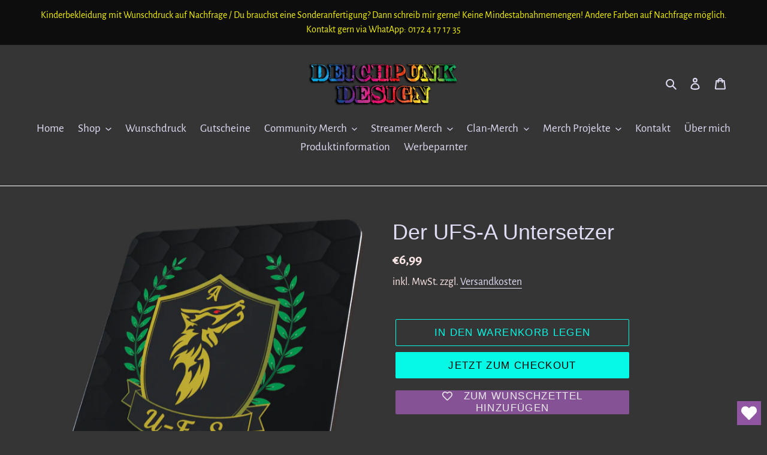

--- FILE ---
content_type: text/html; charset=utf-8
request_url: https://deichpunk-design.de/products/der-ufs-f-untersetzer
body_size: 36936
content:
<!-- Google tag (gtag.js) -->
<script async src="https://www.googletagmanager.com/gtag/js?id=G-FE2JTXPJKY">
</script>
<script>
  window.dataLayer = window.dataLayer || [];
  function gtag(){dataLayer.push(arguments);}
  gtag('js', new Date());

  gtag('config', 'G-FE2JTXPJKY');
</script>
<!doctype html>
<html class="no-js" lang="de">
<head>







  <meta charset="utf-8">
  <meta http-equiv="X-UA-Compatible" content="IE=edge,chrome=1">
  <meta name="viewport" content="width=device-width,initial-scale=1">
  <meta name="theme-color" content="#06f9e5">

  <link rel="preconnect" href="https://cdn.shopify.com" crossorigin>
  <link rel="preconnect" href="https://fonts.shopifycdn.com" crossorigin>
  <link rel="preconnect" href="https://monorail-edge.shopifysvc.com"><link rel="preload" href="//deichpunk-design.de/cdn/shop/t/4/assets/theme.css?v=136619971045174987231626103883" as="style">
  <link rel="preload" as="font" href="" type="font/woff2" crossorigin>
  <link rel="preload" as="font" href="//deichpunk-design.de/cdn/fonts/alegreya_sans/alegreyasans_n4.e332e76eefe545db0f9180cd382ce06e2f88055f.woff2" type="font/woff2" crossorigin>
  <link rel="preload" as="font" href="//deichpunk-design.de/cdn/fonts/alegreya_sans/alegreyasans_n7.3d9476fb0ebeda6ade9688d66cdb9524e329b866.woff2" type="font/woff2" crossorigin>
  <link rel="preload" href="//deichpunk-design.de/cdn/shop/t/4/assets/theme.js?v=16203573537316399521626103884" as="script">
  <link rel="preload" href="//deichpunk-design.de/cdn/shop/t/4/assets/lazysizes.js?v=63098554868324070131626103883" as="script"><link rel="canonical" href="https://deichpunk-design.de/products/der-ufs-f-untersetzer"><link rel="shortcut icon" href="//deichpunk-design.de/cdn/shop/files/Lighthouserainbowganzklein_32x32.png?v=1626102172" type="image/png"><title>Der UFS-A Untersetzer
&ndash; Deichpunk Design</title><meta name="description" content="Wo parkt man sein Getränk am besten? Richtig! Auf einem Untersetzer von UFS-A.  Stylisch für jeden Schreibtisch ein muss. Die Hartfaser Untersetzer haben eine glänzende Oberfläche, sind 90 x 90 mm groß und 3mm stark. Stylisch mit abgerundeten Ecken bieten sie einen zuverlässigen Schutz vor Glasabdrücken und Kratzern au"><!-- /snippets/social-meta-tags.liquid -->


<meta property="og:site_name" content="Deichpunk Design">
<meta property="og:url" content="https://deichpunk-design.de/products/der-ufs-f-untersetzer">
<meta property="og:title" content="Der UFS-A Untersetzer">
<meta property="og:type" content="product">
<meta property="og:description" content="Wo parkt man sein Getränk am besten? Richtig! Auf einem Untersetzer von UFS-A.  Stylisch für jeden Schreibtisch ein muss. Die Hartfaser Untersetzer haben eine glänzende Oberfläche, sind 90 x 90 mm groß und 3mm stark. Stylisch mit abgerundeten Ecken bieten sie einen zuverlässigen Schutz vor Glasabdrücken und Kratzern au"><meta property="og:image" content="http://deichpunk-design.de/cdn/shop/files/Untersetzergold.png?v=1693476040">
  <meta property="og:image:secure_url" content="https://deichpunk-design.de/cdn/shop/files/Untersetzergold.png?v=1693476040">
  <meta property="og:image:width" content="1100">
  <meta property="og:image:height" content="1175">
  <meta property="og:price:amount" content="6,99">
  <meta property="og:price:currency" content="EUR">



  <meta name="twitter:site" content="@DeichpunkDesign">

<meta name="twitter:card" content="summary_large_image">
<meta name="twitter:title" content="Der UFS-A Untersetzer">
<meta name="twitter:description" content="Wo parkt man sein Getränk am besten? Richtig! Auf einem Untersetzer von UFS-A.  Stylisch für jeden Schreibtisch ein muss. Die Hartfaser Untersetzer haben eine glänzende Oberfläche, sind 90 x 90 mm groß und 3mm stark. Stylisch mit abgerundeten Ecken bieten sie einen zuverlässigen Schutz vor Glasabdrücken und Kratzern au">

  
<style data-shopify>
:root {
    --color-text: #deddf4;
    --color-text-rgb: 222, 221, 244;
    --color-body-text: #fce6e6;
    --color-sale-text: #da2f0c;
    --color-small-button-text-border: #ffffff;
    --color-text-field: #ffffff;
    --color-text-field-text: #0a0909;
    --color-text-field-text-rgb: 10, 9, 9;

    --color-btn-primary: #06f9e5;
    --color-btn-primary-darker: #05c7b7;
    --color-btn-primary-text: #100000;

    --color-blankstate: rgba(252, 230, 230, 0.35);
    --color-blankstate-border: rgba(252, 230, 230, 0.2);
    --color-blankstate-background: rgba(252, 230, 230, 0.1);

    --color-text-focus:#b9b6e8;
    --color-overlay-text-focus:#e6e6e6;
    --color-btn-primary-focus:#05c7b7;
    --color-btn-social-focus:#e6e6e6;
    --color-small-button-text-border-focus:#e6e6e6;
    --predictive-search-focus:#504e4e;

    --color-body: #363535;
    --color-bg: #363535;
    --color-bg-rgb: 54, 53, 53;
    --color-bg-alt: rgba(252, 230, 230, 0.05);
    --color-bg-currency-selector: rgba(252, 230, 230, 0.2);

    --color-overlay-title-text: #ffffff;
    --color-image-overlay: #363535;
    --color-image-overlay-rgb: 54, 53, 53;--opacity-image-overlay: 0.4;--hover-overlay-opacity: 0.8;

    --color-border: #ffffff;
    --color-border-form: #909090;
    --color-border-form-darker: #767676;

    --svg-select-icon: url(//deichpunk-design.de/cdn/shop/t/4/assets/ico-select.svg?v=80398709172676453361692720964);
    --slick-img-url: url(//deichpunk-design.de/cdn/shop/t/4/assets/ajax-loader.gif?v=41356863302472015721626103881);

    --font-weight-body--bold: 700;
    --font-weight-body--bolder: 700;

    --font-stack-header: "system_ui", -apple-system, 'Segoe UI', Roboto, 'Helvetica Neue', 'Noto Sans', 'Liberation Sans', Arial, sans-serif, 'Apple Color Emoji', 'Segoe UI Emoji', 'Segoe UI Symbol', 'Noto Color Emoji';
    --font-style-header: normal;
    --font-weight-header: 400;

    --font-stack-body: "Alegreya Sans", sans-serif;
    --font-style-body: normal;
    --font-weight-body: 400;

    --font-size-header: 27;

    --font-size-base: 19;

    --font-h1-desktop: 36;
    --font-h1-mobile: 33;
    --font-h2-desktop: 21;
    --font-h2-mobile: 18;
    --font-h3-mobile: 21;
    --font-h4-desktop: 18;
    --font-h4-mobile: 16;
    --font-h5-desktop: 15;
    --font-h5-mobile: 14;
    --font-h6-desktop: 14;
    --font-h6-mobile: 13;

    --font-mega-title-large-desktop: 67;

    --font-rich-text-large: 21;
    --font-rich-text-small: 16;

    
--color-video-bg: #434242;

    
    --global-color-image-loader-primary: rgba(222, 221, 244, 0.06);
    --global-color-image-loader-secondary: rgba(222, 221, 244, 0.12);
  }
</style>


  <style>*,::after,::before{box-sizing:border-box}body{margin:0}body,html{background-color:var(--color-body)}body,button{font-size:calc(var(--font-size-base) * 1px);font-family:var(--font-stack-body);font-style:var(--font-style-body);font-weight:var(--font-weight-body);color:var(--color-text);line-height:1.5}body,button{-webkit-font-smoothing:antialiased;-webkit-text-size-adjust:100%}.border-bottom{border-bottom:1px solid var(--color-border)}.btn--link{background-color:transparent;border:0;margin:0;color:var(--color-text);text-align:left}.text-right{text-align:right}.icon{display:inline-block;width:20px;height:20px;vertical-align:middle;fill:currentColor}.icon__fallback-text,.visually-hidden{position:absolute!important;overflow:hidden;clip:rect(0 0 0 0);height:1px;width:1px;margin:-1px;padding:0;border:0}svg.icon:not(.icon--full-color) circle,svg.icon:not(.icon--full-color) ellipse,svg.icon:not(.icon--full-color) g,svg.icon:not(.icon--full-color) line,svg.icon:not(.icon--full-color) path,svg.icon:not(.icon--full-color) polygon,svg.icon:not(.icon--full-color) polyline,svg.icon:not(.icon--full-color) rect,symbol.icon:not(.icon--full-color) circle,symbol.icon:not(.icon--full-color) ellipse,symbol.icon:not(.icon--full-color) g,symbol.icon:not(.icon--full-color) line,symbol.icon:not(.icon--full-color) path,symbol.icon:not(.icon--full-color) polygon,symbol.icon:not(.icon--full-color) polyline,symbol.icon:not(.icon--full-color) rect{fill:inherit;stroke:inherit}li{list-style:none}.list--inline{padding:0;margin:0}.list--inline>li{display:inline-block;margin-bottom:0;vertical-align:middle}a{color:var(--color-text);text-decoration:none}.h1,.h2,h1,h2{margin:0 0 17.5px;font-family:var(--font-stack-header);font-style:var(--font-style-header);font-weight:var(--font-weight-header);line-height:1.2;overflow-wrap:break-word;word-wrap:break-word}.h1 a,.h2 a,h1 a,h2 a{color:inherit;text-decoration:none;font-weight:inherit}.h1,h1{font-size:calc(((var(--font-h1-desktop))/ (var(--font-size-base))) * 1em);text-transform:none;letter-spacing:0}@media only screen and (max-width:749px){.h1,h1{font-size:calc(((var(--font-h1-mobile))/ (var(--font-size-base))) * 1em)}}.h2,h2{font-size:calc(((var(--font-h2-desktop))/ (var(--font-size-base))) * 1em);text-transform:uppercase;letter-spacing:.1em}@media only screen and (max-width:749px){.h2,h2{font-size:calc(((var(--font-h2-mobile))/ (var(--font-size-base))) * 1em)}}p{color:var(--color-body-text);margin:0 0 19.44444px}@media only screen and (max-width:749px){p{font-size:calc(((var(--font-size-base) - 1)/ (var(--font-size-base))) * 1em)}}p:last-child{margin-bottom:0}@media only screen and (max-width:749px){.small--hide{display:none!important}}.grid{list-style:none;margin:0;padding:0;margin-left:-30px}.grid::after{content:'';display:table;clear:both}@media only screen and (max-width:749px){.grid{margin-left:-22px}}.grid::after{content:'';display:table;clear:both}.grid--no-gutters{margin-left:0}.grid--no-gutters .grid__item{padding-left:0}.grid--table{display:table;table-layout:fixed;width:100%}.grid--table>.grid__item{float:none;display:table-cell;vertical-align:middle}.grid__item{float:left;padding-left:30px;width:100%}@media only screen and (max-width:749px){.grid__item{padding-left:22px}}.grid__item[class*="--push"]{position:relative}@media only screen and (min-width:750px){.medium-up--one-quarter{width:25%}.medium-up--push-one-third{width:33.33%}.medium-up--one-half{width:50%}.medium-up--push-one-third{left:33.33%;position:relative}}.site-header{position:relative;background-color:var(--color-body)}@media only screen and (max-width:749px){.site-header{border-bottom:1px solid var(--color-border)}}@media only screen and (min-width:750px){.site-header{padding:0 55px}.site-header.logo--center{padding-top:30px}}.site-header__logo{margin:15px 0}.logo-align--center .site-header__logo{text-align:center;margin:0 auto}@media only screen and (max-width:749px){.logo-align--center .site-header__logo{text-align:left;margin:15px 0}}@media only screen and (max-width:749px){.site-header__logo{padding-left:22px;text-align:left}.site-header__logo img{margin:0}}.site-header__logo-link{display:inline-block;word-break:break-word}@media only screen and (min-width:750px){.logo-align--center .site-header__logo-link{margin:0 auto}}.site-header__logo-image{display:block}@media only screen and (min-width:750px){.site-header__logo-image{margin:0 auto}}.site-header__logo-image img{width:100%}.site-header__logo-image--centered img{margin:0 auto}.site-header__logo img{display:block}.site-header__icons{position:relative;white-space:nowrap}@media only screen and (max-width:749px){.site-header__icons{width:auto;padding-right:13px}.site-header__icons .btn--link,.site-header__icons .site-header__cart{font-size:calc(((var(--font-size-base))/ (var(--font-size-base))) * 1em)}}.site-header__icons-wrapper{position:relative;display:-webkit-flex;display:-ms-flexbox;display:flex;width:100%;-ms-flex-align:center;-webkit-align-items:center;-moz-align-items:center;-ms-align-items:center;-o-align-items:center;align-items:center;-webkit-justify-content:flex-end;-ms-justify-content:flex-end;justify-content:flex-end}.site-header__account,.site-header__cart,.site-header__search{position:relative}.site-header__search.site-header__icon{display:none}@media only screen and (min-width:1400px){.site-header__search.site-header__icon{display:block}}.site-header__search-toggle{display:block}@media only screen and (min-width:750px){.site-header__account,.site-header__cart{padding:10px 11px}}.site-header__cart-title,.site-header__search-title{position:absolute!important;overflow:hidden;clip:rect(0 0 0 0);height:1px;width:1px;margin:-1px;padding:0;border:0;display:block;vertical-align:middle}.site-header__cart-title{margin-right:3px}.site-header__cart-count{display:flex;align-items:center;justify-content:center;position:absolute;right:.4rem;top:.2rem;font-weight:700;background-color:var(--color-btn-primary);color:var(--color-btn-primary-text);border-radius:50%;min-width:1em;height:1em}.site-header__cart-count span{font-family:HelveticaNeue,"Helvetica Neue",Helvetica,Arial,sans-serif;font-size:calc(11em / 16);line-height:1}@media only screen and (max-width:749px){.site-header__cart-count{top:calc(7em / 16);right:0;border-radius:50%;min-width:calc(19em / 16);height:calc(19em / 16)}}@media only screen and (max-width:749px){.site-header__cart-count span{padding:.25em calc(6em / 16);font-size:12px}}.site-header__menu{display:none}@media only screen and (max-width:749px){.site-header__icon{display:inline-block;vertical-align:middle;padding:10px 11px;margin:0}}@media only screen and (min-width:750px){.site-header__icon .icon-search{margin-right:3px}}.announcement-bar{z-index:10;position:relative;text-align:center;border-bottom:1px solid transparent;padding:2px}.announcement-bar__link{display:block}.announcement-bar__message{display:block;padding:11px 22px;font-size:calc(((16)/ (var(--font-size-base))) * 1em);font-weight:var(--font-weight-header)}@media only screen and (min-width:750px){.announcement-bar__message{padding-left:55px;padding-right:55px}}.site-nav{position:relative;padding:0;text-align:center;margin:25px 0}.site-nav a{padding:3px 10px}.site-nav__link{display:block;white-space:nowrap}.site-nav--centered .site-nav__link{padding-top:0}.site-nav__link .icon-chevron-down{width:calc(8em / 16);height:calc(8em / 16);margin-left:.5rem}.site-nav__label{border-bottom:1px solid transparent}.site-nav__link--active .site-nav__label{border-bottom-color:var(--color-text)}.site-nav__link--button{border:none;background-color:transparent;padding:3px 10px}.site-header__mobile-nav{z-index:11;position:relative;background-color:var(--color-body)}@media only screen and (max-width:749px){.site-header__mobile-nav{display:-webkit-flex;display:-ms-flexbox;display:flex;width:100%;-ms-flex-align:center;-webkit-align-items:center;-moz-align-items:center;-ms-align-items:center;-o-align-items:center;align-items:center}}.mobile-nav--open .icon-close{display:none}.main-content{opacity:0}.main-content .shopify-section{display:none}.main-content .shopify-section:first-child{display:inherit}.critical-hidden{display:none}</style>

  <script>
    window.performance.mark('debut:theme_stylesheet_loaded.start');

    function onLoadStylesheet() {
      performance.mark('debut:theme_stylesheet_loaded.end');
      performance.measure('debut:theme_stylesheet_loaded', 'debut:theme_stylesheet_loaded.start', 'debut:theme_stylesheet_loaded.end');

      var url = "//deichpunk-design.de/cdn/shop/t/4/assets/theme.css?v=136619971045174987231626103883";
      var link = document.querySelector('link[href="' + url + '"]');
      link.loaded = true;
      link.dispatchEvent(new Event('load'));
    }
  </script>

  <link rel="stylesheet" href="//deichpunk-design.de/cdn/shop/t/4/assets/theme.css?v=136619971045174987231626103883" type="text/css" media="print" onload="this.media='all';onLoadStylesheet()">

  <style>
    
    @font-face {
  font-family: "Alegreya Sans";
  font-weight: 400;
  font-style: normal;
  font-display: swap;
  src: url("//deichpunk-design.de/cdn/fonts/alegreya_sans/alegreyasans_n4.e332e76eefe545db0f9180cd382ce06e2f88055f.woff2") format("woff2"),
       url("//deichpunk-design.de/cdn/fonts/alegreya_sans/alegreyasans_n4.2f538e6a7581234d2f67054a40fbfd36d80c2e56.woff") format("woff");
}

    @font-face {
  font-family: "Alegreya Sans";
  font-weight: 700;
  font-style: normal;
  font-display: swap;
  src: url("//deichpunk-design.de/cdn/fonts/alegreya_sans/alegreyasans_n7.3d9476fb0ebeda6ade9688d66cdb9524e329b866.woff2") format("woff2"),
       url("//deichpunk-design.de/cdn/fonts/alegreya_sans/alegreyasans_n7.f29cc7ebdc42d1112e7f77e7b4655fa02c985111.woff") format("woff");
}

    @font-face {
  font-family: "Alegreya Sans";
  font-weight: 700;
  font-style: normal;
  font-display: swap;
  src: url("//deichpunk-design.de/cdn/fonts/alegreya_sans/alegreyasans_n7.3d9476fb0ebeda6ade9688d66cdb9524e329b866.woff2") format("woff2"),
       url("//deichpunk-design.de/cdn/fonts/alegreya_sans/alegreyasans_n7.f29cc7ebdc42d1112e7f77e7b4655fa02c985111.woff") format("woff");
}

    @font-face {
  font-family: "Alegreya Sans";
  font-weight: 400;
  font-style: italic;
  font-display: swap;
  src: url("//deichpunk-design.de/cdn/fonts/alegreya_sans/alegreyasans_i4.7156278bb23e48db294dc221d52a46fdc0183947.woff2") format("woff2"),
       url("//deichpunk-design.de/cdn/fonts/alegreya_sans/alegreyasans_i4.7283a068f87063ea0a478d58f299dd97afe5e064.woff") format("woff");
}

    @font-face {
  font-family: "Alegreya Sans";
  font-weight: 700;
  font-style: italic;
  font-display: swap;
  src: url("//deichpunk-design.de/cdn/fonts/alegreya_sans/alegreyasans_i7.55aed94c5c86deedc38bc8fc0b8f7fe64ec06c3a.woff2") format("woff2"),
       url("//deichpunk-design.de/cdn/fonts/alegreya_sans/alegreyasans_i7.b894eb092626c7721e865b7909f1ef5f5df8d3ac.woff") format("woff");
}

  </style>

  <script>
    var theme = {
      breakpoints: {
        medium: 750,
        large: 990,
        widescreen: 1400
      },
      strings: {
        addToCart: "In den Warenkorb legen",
        soldOut: "Ausverkauft",
        unavailable: "Nicht verfügbar",
        regularPrice: "Normaler Preis",
        salePrice: "Sonderpreis",
        sale: "Angebot",
        fromLowestPrice: "ab [price]",
        vendor: "Verkäufer",
        showMore: "Mehr anzeigen",
        showLess: "Weniger anzeigen",
        searchFor: "Suchen nach",
        addressError: "Kann die Adresse nicht finden",
        addressNoResults: "Keine Ergebnisse für diese Adresse",
        addressQueryLimit: "Du hast die Nutzungsgrenze der Google-API überschritten. Du solltest über ein Upgrade auf einen \u003ca href=\"https:\/\/developers.google.com\/maps\/premium\/usage-limits\"\u003ePremium-Plan\u003c\/a\u003e nachdenken.",
        authError: "Es gab ein Problem bei der Authentifizierung deineses Google Maps-Kontos.",
        newWindow: "Öffnet ein neues Fenster.",
        external: "Öffnet externe Website.",
        newWindowExternal: "Öffnet externe Website in einem neuen Fenster.",
        removeLabel: "[product] entfernen",
        update: "Warenkorb aktualisieren",
        quantity: "Menge",
        discountedTotal: "Gesamtrabatt",
        regularTotal: "Normaler Gesamtpreis",
        priceColumn: "Rabattdetails findest du in der Preisspalte.",
        quantityMinimumMessage: "Die Menge muss 1 oder mehr sein",
        cartError: "Beim Aktualisieren des Warenkorbs ist ein Fehler aufgetreten. Bitte versuche es erneut.",
        removedItemMessage: "\u003cspan class=\"cart__removed-product-details\"\u003e([quantity]) [link]\u003c\/span\u003e aus deinem Warenkorb entfernt.",
        unitPrice: "Einzelpreis",
        unitPriceSeparator: "pro",
        oneCartCount: "1 Artikel",
        otherCartCount: "[count] Produkte",
        quantityLabel: "Menge: [count]",
        products: "Produkte",
        loading: "Wird geladen",
        number_of_results: "[result_number] von [results_count]",
        number_of_results_found: "[results_count] Ergebnisse gefunden",
        one_result_found: "1 Ergebnis gefunden"
      },
      moneyFormat: "€{{amount_with_comma_separator}}",
      moneyFormatWithCurrency: "€{{amount_with_comma_separator}} EUR",
      settings: {
        predictiveSearchEnabled: true,
        predictiveSearchShowPrice: false,
        predictiveSearchShowVendor: false
      },
      stylesheet: "//deichpunk-design.de/cdn/shop/t/4/assets/theme.css?v=136619971045174987231626103883"
    };document.documentElement.className = document.documentElement.className.replace('no-js', 'js');
  </script><script src="//deichpunk-design.de/cdn/shop/t/4/assets/theme.js?v=16203573537316399521626103884" defer="defer"></script>
  <script src="//deichpunk-design.de/cdn/shop/t/4/assets/lazysizes.js?v=63098554868324070131626103883" async="async"></script>

  <script type="text/javascript">
    if (window.MSInputMethodContext && document.documentMode) {
      var scripts = document.getElementsByTagName('script')[0];
      var polyfill = document.createElement("script");
      polyfill.defer = true;
      polyfill.src = "//deichpunk-design.de/cdn/shop/t/4/assets/ie11CustomProperties.min.js?v=146208399201472936201626103882";

      scripts.parentNode.insertBefore(polyfill, scripts);
    }
  </script>

  <script>window.performance && window.performance.mark && window.performance.mark('shopify.content_for_header.start');</script><meta name="google-site-verification" content="7hSYXhbrxTdKrwNeE7qvnnF-8mlfDl2Wyg9yNm7kkbY">
<meta name="facebook-domain-verification" content="letm1ssa1by8fu6hb4qp4zsrfvl22b">
<meta id="shopify-digital-wallet" name="shopify-digital-wallet" content="/58363674822/digital_wallets/dialog">
<meta name="shopify-checkout-api-token" content="4541acc79925e91eb51e7778220bb9ec">
<meta id="in-context-paypal-metadata" data-shop-id="58363674822" data-venmo-supported="false" data-environment="production" data-locale="de_DE" data-paypal-v4="true" data-currency="EUR">
<link rel="alternate" type="application/json+oembed" href="https://deichpunk-design.de/products/der-ufs-f-untersetzer.oembed">
<script async="async" src="/checkouts/internal/preloads.js?locale=de-DE"></script>
<script id="shopify-features" type="application/json">{"accessToken":"4541acc79925e91eb51e7778220bb9ec","betas":["rich-media-storefront-analytics"],"domain":"deichpunk-design.de","predictiveSearch":true,"shopId":58363674822,"locale":"de"}</script>
<script>var Shopify = Shopify || {};
Shopify.shop = "deichpunk-design.myshopify.com";
Shopify.locale = "de";
Shopify.currency = {"active":"EUR","rate":"1.0"};
Shopify.country = "DE";
Shopify.theme = {"name":"Debut","id":124688269510,"schema_name":"Debut","schema_version":"17.13.0","theme_store_id":796,"role":"main"};
Shopify.theme.handle = "null";
Shopify.theme.style = {"id":null,"handle":null};
Shopify.cdnHost = "deichpunk-design.de/cdn";
Shopify.routes = Shopify.routes || {};
Shopify.routes.root = "/";</script>
<script type="module">!function(o){(o.Shopify=o.Shopify||{}).modules=!0}(window);</script>
<script>!function(o){function n(){var o=[];function n(){o.push(Array.prototype.slice.apply(arguments))}return n.q=o,n}var t=o.Shopify=o.Shopify||{};t.loadFeatures=n(),t.autoloadFeatures=n()}(window);</script>
<script id="shop-js-analytics" type="application/json">{"pageType":"product"}</script>
<script defer="defer" async type="module" src="//deichpunk-design.de/cdn/shopifycloud/shop-js/modules/v2/client.init-shop-cart-sync_HUjMWWU5.de.esm.js"></script>
<script defer="defer" async type="module" src="//deichpunk-design.de/cdn/shopifycloud/shop-js/modules/v2/chunk.common_QpfDqRK1.esm.js"></script>
<script type="module">
  await import("//deichpunk-design.de/cdn/shopifycloud/shop-js/modules/v2/client.init-shop-cart-sync_HUjMWWU5.de.esm.js");
await import("//deichpunk-design.de/cdn/shopifycloud/shop-js/modules/v2/chunk.common_QpfDqRK1.esm.js");

  window.Shopify.SignInWithShop?.initShopCartSync?.({"fedCMEnabled":true,"windoidEnabled":true});

</script>
<script>(function() {
  var isLoaded = false;
  function asyncLoad() {
    if (isLoaded) return;
    isLoaded = true;
    var urls = ["https:\/\/wishlisthero-assets.revampco.com\/store-front\/bundle2.js?shop=deichpunk-design.myshopify.com","https:\/\/cookie-bar.salessquad.co.uk\/scripts\/fcb_d0c5fa97fe9078ea307777b1ca330ab7.js?shop=deichpunk-design.myshopify.com","https:\/\/wishlisthero-assets.revampco.com\/store-front\/bundle2.js?shop=deichpunk-design.myshopify.com","https:\/\/wishlisthero-assets.revampco.com\/store-front\/bundle2.js?shop=deichpunk-design.myshopify.com"];
    for (var i = 0; i < urls.length; i++) {
      var s = document.createElement('script');
      s.type = 'text/javascript';
      s.async = true;
      s.src = urls[i];
      var x = document.getElementsByTagName('script')[0];
      x.parentNode.insertBefore(s, x);
    }
  };
  if(window.attachEvent) {
    window.attachEvent('onload', asyncLoad);
  } else {
    window.addEventListener('load', asyncLoad, false);
  }
})();</script>
<script id="__st">var __st={"a":58363674822,"offset":3600,"reqid":"03f86317-5309-45a4-87df-15efd3acb668-1768726798","pageurl":"deichpunk-design.de\/products\/der-ufs-f-untersetzer","u":"86d76a9cb6d1","p":"product","rtyp":"product","rid":8433047568652};</script>
<script>window.ShopifyPaypalV4VisibilityTracking = true;</script>
<script id="captcha-bootstrap">!function(){'use strict';const t='contact',e='account',n='new_comment',o=[[t,t],['blogs',n],['comments',n],[t,'customer']],c=[[e,'customer_login'],[e,'guest_login'],[e,'recover_customer_password'],[e,'create_customer']],r=t=>t.map((([t,e])=>`form[action*='/${t}']:not([data-nocaptcha='true']) input[name='form_type'][value='${e}']`)).join(','),a=t=>()=>t?[...document.querySelectorAll(t)].map((t=>t.form)):[];function s(){const t=[...o],e=r(t);return a(e)}const i='password',u='form_key',d=['recaptcha-v3-token','g-recaptcha-response','h-captcha-response',i],f=()=>{try{return window.sessionStorage}catch{return}},m='__shopify_v',_=t=>t.elements[u];function p(t,e,n=!1){try{const o=window.sessionStorage,c=JSON.parse(o.getItem(e)),{data:r}=function(t){const{data:e,action:n}=t;return t[m]||n?{data:e,action:n}:{data:t,action:n}}(c);for(const[e,n]of Object.entries(r))t.elements[e]&&(t.elements[e].value=n);n&&o.removeItem(e)}catch(o){console.error('form repopulation failed',{error:o})}}const l='form_type',E='cptcha';function T(t){t.dataset[E]=!0}const w=window,h=w.document,L='Shopify',v='ce_forms',y='captcha';let A=!1;((t,e)=>{const n=(g='f06e6c50-85a8-45c8-87d0-21a2b65856fe',I='https://cdn.shopify.com/shopifycloud/storefront-forms-hcaptcha/ce_storefront_forms_captcha_hcaptcha.v1.5.2.iife.js',D={infoText:'Durch hCaptcha geschützt',privacyText:'Datenschutz',termsText:'Allgemeine Geschäftsbedingungen'},(t,e,n)=>{const o=w[L][v],c=o.bindForm;if(c)return c(t,g,e,D).then(n);var r;o.q.push([[t,g,e,D],n]),r=I,A||(h.body.append(Object.assign(h.createElement('script'),{id:'captcha-provider',async:!0,src:r})),A=!0)});var g,I,D;w[L]=w[L]||{},w[L][v]=w[L][v]||{},w[L][v].q=[],w[L][y]=w[L][y]||{},w[L][y].protect=function(t,e){n(t,void 0,e),T(t)},Object.freeze(w[L][y]),function(t,e,n,w,h,L){const[v,y,A,g]=function(t,e,n){const i=e?o:[],u=t?c:[],d=[...i,...u],f=r(d),m=r(i),_=r(d.filter((([t,e])=>n.includes(e))));return[a(f),a(m),a(_),s()]}(w,h,L),I=t=>{const e=t.target;return e instanceof HTMLFormElement?e:e&&e.form},D=t=>v().includes(t);t.addEventListener('submit',(t=>{const e=I(t);if(!e)return;const n=D(e)&&!e.dataset.hcaptchaBound&&!e.dataset.recaptchaBound,o=_(e),c=g().includes(e)&&(!o||!o.value);(n||c)&&t.preventDefault(),c&&!n&&(function(t){try{if(!f())return;!function(t){const e=f();if(!e)return;const n=_(t);if(!n)return;const o=n.value;o&&e.removeItem(o)}(t);const e=Array.from(Array(32),(()=>Math.random().toString(36)[2])).join('');!function(t,e){_(t)||t.append(Object.assign(document.createElement('input'),{type:'hidden',name:u})),t.elements[u].value=e}(t,e),function(t,e){const n=f();if(!n)return;const o=[...t.querySelectorAll(`input[type='${i}']`)].map((({name:t})=>t)),c=[...d,...o],r={};for(const[a,s]of new FormData(t).entries())c.includes(a)||(r[a]=s);n.setItem(e,JSON.stringify({[m]:1,action:t.action,data:r}))}(t,e)}catch(e){console.error('failed to persist form',e)}}(e),e.submit())}));const S=(t,e)=>{t&&!t.dataset[E]&&(n(t,e.some((e=>e===t))),T(t))};for(const o of['focusin','change'])t.addEventListener(o,(t=>{const e=I(t);D(e)&&S(e,y())}));const B=e.get('form_key'),M=e.get(l),P=B&&M;t.addEventListener('DOMContentLoaded',(()=>{const t=y();if(P)for(const e of t)e.elements[l].value===M&&p(e,B);[...new Set([...A(),...v().filter((t=>'true'===t.dataset.shopifyCaptcha))])].forEach((e=>S(e,t)))}))}(h,new URLSearchParams(w.location.search),n,t,e,['guest_login'])})(!0,!0)}();</script>
<script integrity="sha256-4kQ18oKyAcykRKYeNunJcIwy7WH5gtpwJnB7kiuLZ1E=" data-source-attribution="shopify.loadfeatures" defer="defer" src="//deichpunk-design.de/cdn/shopifycloud/storefront/assets/storefront/load_feature-a0a9edcb.js" crossorigin="anonymous"></script>
<script data-source-attribution="shopify.dynamic_checkout.dynamic.init">var Shopify=Shopify||{};Shopify.PaymentButton=Shopify.PaymentButton||{isStorefrontPortableWallets:!0,init:function(){window.Shopify.PaymentButton.init=function(){};var t=document.createElement("script");t.src="https://deichpunk-design.de/cdn/shopifycloud/portable-wallets/latest/portable-wallets.de.js",t.type="module",document.head.appendChild(t)}};
</script>
<script data-source-attribution="shopify.dynamic_checkout.buyer_consent">
  function portableWalletsHideBuyerConsent(e){var t=document.getElementById("shopify-buyer-consent"),n=document.getElementById("shopify-subscription-policy-button");t&&n&&(t.classList.add("hidden"),t.setAttribute("aria-hidden","true"),n.removeEventListener("click",e))}function portableWalletsShowBuyerConsent(e){var t=document.getElementById("shopify-buyer-consent"),n=document.getElementById("shopify-subscription-policy-button");t&&n&&(t.classList.remove("hidden"),t.removeAttribute("aria-hidden"),n.addEventListener("click",e))}window.Shopify?.PaymentButton&&(window.Shopify.PaymentButton.hideBuyerConsent=portableWalletsHideBuyerConsent,window.Shopify.PaymentButton.showBuyerConsent=portableWalletsShowBuyerConsent);
</script>
<script>
  function portableWalletsCleanup(e){e&&e.src&&console.error("Failed to load portable wallets script "+e.src);var t=document.querySelectorAll("shopify-accelerated-checkout .shopify-payment-button__skeleton, shopify-accelerated-checkout-cart .wallet-cart-button__skeleton"),e=document.getElementById("shopify-buyer-consent");for(let e=0;e<t.length;e++)t[e].remove();e&&e.remove()}function portableWalletsNotLoadedAsModule(e){e instanceof ErrorEvent&&"string"==typeof e.message&&e.message.includes("import.meta")&&"string"==typeof e.filename&&e.filename.includes("portable-wallets")&&(window.removeEventListener("error",portableWalletsNotLoadedAsModule),window.Shopify.PaymentButton.failedToLoad=e,"loading"===document.readyState?document.addEventListener("DOMContentLoaded",window.Shopify.PaymentButton.init):window.Shopify.PaymentButton.init())}window.addEventListener("error",portableWalletsNotLoadedAsModule);
</script>

<script type="module" src="https://deichpunk-design.de/cdn/shopifycloud/portable-wallets/latest/portable-wallets.de.js" onError="portableWalletsCleanup(this)" crossorigin="anonymous"></script>
<script nomodule>
  document.addEventListener("DOMContentLoaded", portableWalletsCleanup);
</script>

<link id="shopify-accelerated-checkout-styles" rel="stylesheet" media="screen" href="https://deichpunk-design.de/cdn/shopifycloud/portable-wallets/latest/accelerated-checkout-backwards-compat.css" crossorigin="anonymous">
<style id="shopify-accelerated-checkout-cart">
        #shopify-buyer-consent {
  margin-top: 1em;
  display: inline-block;
  width: 100%;
}

#shopify-buyer-consent.hidden {
  display: none;
}

#shopify-subscription-policy-button {
  background: none;
  border: none;
  padding: 0;
  text-decoration: underline;
  font-size: inherit;
  cursor: pointer;
}

#shopify-subscription-policy-button::before {
  box-shadow: none;
}

      </style>

<script>window.performance && window.performance.mark && window.performance.mark('shopify.content_for_header.end');</script>

<!-- Font icon for header icons -->
<link href="https://wishlisthero-assets.revampco.com/safe-icons/css/wishlisthero-icons.css" rel="stylesheet"/>
<!-- Style for floating buttons and others -->
<style type="text/css">
    .wishlisthero-floating {
        position: absolute;
          right:5px;
        top: 5px;
        z-index: 23;
        border-radius: 100%;
    }

    .wishlisthero-floating:hover {
        background-color: rgba(0, 0, 0, 0.05);
    }

    .wishlisthero-floating button {
        font-size: 20px !important;
        width: 40px !important;
        padding: 0.125em 0 0 !important;
    }
.MuiTypography-body2 ,.MuiTypography-body1 ,.MuiTypography-caption ,.MuiTypography-button ,.MuiTypography-h1 ,.MuiTypography-h2 ,.MuiTypography-h3 ,.MuiTypography-h4 ,.MuiTypography-h5 ,.MuiTypography-h6 ,.MuiTypography-subtitle1 ,.MuiTypography-subtitle2 ,.MuiTypography-overline , MuiButton-root,  .MuiCardHeader-title a{
     font-family: inherit !important; /*Roboto, Helvetica, Arial, sans-serif;*/
}
.MuiTypography-h1 , .MuiTypography-h2 , .MuiTypography-h3 , .MuiTypography-h4 , .MuiTypography-h5 , .MuiTypography-h6 ,  .MuiCardHeader-title a{
     font-family: "system_ui", -apple-system, 'Segoe UI', Roboto, 'Helvetica Neue', 'Noto Sans', 'Liberation Sans', Arial, sans-serif, 'Apple Color Emoji', 'Segoe UI Emoji', 'Segoe UI Symbol', 'Noto Color Emoji' !important;
     font-family: ,  !important;
     font-family: ,  !important;
     font-family: ,  !important;
}

@media screen and (max-width: 749px){
.wishlisthero-product-page-button-container{
width:100%
}
.wishlisthero-product-page-button-container button{
 margin-left:auto !important; margin-right: auto !important;
}
}
    /****************************************************************************************/
    /* For some theme shared view need some spacing */
    /*
    #wishlist-hero-shared-list-view {
  margin-top: 15px;
  margin-bottom: 15px;
}
#wishlist-hero-shared-list-view h1 {
  padding-left: 5px;
}

#wishlisthero-product-page-button-container {
  padding-top: 15px;
}
*/
    /****************************************************************************************/
    /* #wishlisthero-product-page-button-container button {
  padding-left: 1px !important;
} */
    /****************************************************************************************/
    /* Customize the indicator when wishlist has items AND the normal indicator not working */
     span.wishlist-hero-items-count {

  top: -2px; 
 right: -5px;  
font-size: calc(11em / 16); 
font-family: 'HelveticaNeue','Helvetica Neue',Helvetica,Arial,sans-serif; 
padding: 0px; 
text-align: center; 
vertical-align: middle; 
width: 10px; 
line-height: 1rem; 
min-width: 1rem; 
min-height: 1rem;
}
@media screen and (max-width: 749px) {
span.wishlist-hero-items-count {
    line-height: calc(19rem / 16);
    min-width: calc(19rem / 16);
    min-height: calc(19rem / 16) ;
    top: calc(11rem / 16);
    font-size: 12px;
    right: 3px;
}
}
</style>
<script>window.wishlisthero_cartDotClasses=['site-header__cart-count', 'is-visible'];</script>
<script>window.wishlisthero_buttonProdPageClasses=['btn'];</script>
<script>window.wishlisthero_buttonProdPageFontSize='auto';</script>
 <script type='text/javascript'>try{
   window.WishListHero_setting = {"ButtonColor":"rgb(144, 86, 162)","IconColor":"rgba(255, 255, 255, 1)","IconType":"Heart","ButtonTextBeforeAdding":"Zum Wunschzettel hinzufügen","ButtonTextAfterAdding":"Zum Wunschzettel hinzugefügt","AnimationAfterAddition":"None","ButtonTextAddToCart":"In den Warenkorb legen","ButtonTextOutOfStock":"Ausverkauft","ButtonTextAddAllToCart":"Alle Artikel in den Warenkorb legen","ButtonTextRemoveAllToCart":"Alle Artikel von dem Wunschzettel entfernen","AddedProductNotificationText":"Deine Produkte wurden erfolgreich hinzugefügt","AddedProductToCartNotificationText":"Produkte wurden erfolgreich in den Warenkorb gelegt","ViewCartLinkText":"Warenkorb anzeigen","SharePopup_TitleText":"Teile meinen Wunschzettel","SharePopup_shareBtnText":"Teilen","SharePopup_shareHederText":"Teilen auf Social Netzwerken","SharePopup_shareCopyText":"Oder kopiere meinen Wunschzettel zum teilen","SharePopup_shareCancelBtnText":"Abbrechen","SharePopup_shareCopyBtnText":"kopieren","SendEMailPopup_BtnText":"Sende Email","SendEMailPopup_FromText":"Von: Name","SendEMailPopup_ToText":"To: Email","SendEMailPopup_BodyText":"Text","SendEMailPopup_SendBtnText":"senden","SendEMailPopup_TitleText":"Sende meinen Wunschzettel via Email","AddProductMessageText":"Bist Du Dir sicher, dass Du alles hinzufügen möchtest","RemoveProductMessageText":"Bist Du sicher, dass Du alle Artikel von Deinem Warenkorb entfernen möchtest?","RemoveAllProductMessageText":"Bist Du sicher, dass Du alle Artikel von Deinem Wunschzettelentfernen möchtest?","RemovedProductNotificationText":"Artikel erfolgreich von dem Wunschzettel entfernt","AddAllOutOfStockProductNotificationText":"Es ist ein Problem beim hinzufügen aufgetreten, bitte versuch es später noch einmal.","RemovePopupOkText":"Ok","RemovePopup_HeaderText":"Bist Du Dir ganz sicher","ViewWishlistText":"Zeige Wunschzettel","EmptyWishlistText":"Du hast keine Artikel auf Deiner Wunschliste","BuyNowButtonText":"Jetzt kaufen","BuyNowButtonColor":"rgb(144, 86, 162)","BuyNowTextButtonColor":"rgb(255, 255, 255)","Wishlist_Title":"Wunschzettel","WishlistHeaderTitleAlignment":"Left","WishlistProductImageSize":"Normal","PriceColor":"rgb(0, 122, 206)","HeaderFontSize":"30","PriceFontSize":"18","ProductNameFontSize":"16","LaunchPointType":"floating_point","DisplayWishlistAs":"popup_window","DisplayButtonAs":"button_with_icon","PopupSize":"md","HideAddToCartButton":false,"NoRedirectAfterAddToCart":false,"DisableGuestCustomer":false,"LoginPopupContent":"Bitte logge Dich ein","LoginPopupLoginBtnText":"Login","LoginPopupContentFontSize":"20","NotificationPopupPosition":"right","WishlistButtonTextColor":"rgba(255, 255, 255, 1)","EnableRemoveFromWishlistAfterAddButtonText":"Vom Wunschzettel entfernen","_id":"6288093a2a2275046e22406c","EnableCollection":true,"EnableShare":true,"RemovePowerBy":false,"EnableFBPixel":false,"DisapleApp":false,"FloatPointPossition":"bottom_right","HeartStateToggle":true,"HeaderMenuItemsIndicator":true,"EnableRemoveFromWishlistAfterAdd":true,"Shop":"deichpunk-design.myshopify.com","shop":"deichpunk-design.myshopify.com","Status":"Active","Plan":"FREE"};  
  }catch(e){ console.error('Error loading config',e); } </script><!-- BEGIN app block: shopify://apps/upload-lift/blocks/app-embed/3c98bdcb-7587-4ade-bfe4-7d8af00d05ca -->
<script src="https://assets.cloudlift.app/api/assets/upload.js?shop=deichpunk-design.myshopify.com" defer="defer"></script>

<!-- END app block --><!-- BEGIN app block: shopify://apps/wishlist-hero/blocks/app-embed/a9a5079b-59e8-47cb-b659-ecf1c60b9b72 -->


  <script type="application/json" id="WH-ProductJson-product-template">
    {"id":8433047568652,"title":"Der UFS-A Untersetzer","handle":"der-ufs-f-untersetzer","description":"\u003cp data-mce-fragment=\"1\"\u003eWo parkt man sein Getränk am besten? Richtig! Auf einem Untersetzer von UFS-A.  Stylisch für jeden Schreibtisch ein muss.\u003cbr\u003e\u003c\/p\u003e\n\u003cp data-mce-fragment=\"1\"\u003eDie Hartfaser Untersetzer haben eine glänzende Oberfläche, sind 90 x 90 mm groß und 3mm stark. Stylisch mit abgerundeten Ecken bieten sie einen zuverlässigen Schutz vor Glasabdrücken und Kratzern auf dem Tisch.\u003c\/p\u003e","published_at":"2023-08-31T10:47:30+02:00","created_at":"2023-08-31T10:47:05+02:00","vendor":"Deichpunk Design","type":"Untersetzer","tags":["clan","Clan Merch","UFS"],"price":699,"price_min":699,"price_max":699,"available":true,"price_varies":false,"compare_at_price":null,"compare_at_price_min":0,"compare_at_price_max":0,"compare_at_price_varies":false,"variants":[{"id":44595076825356,"title":"Default Title","option1":"Default Title","option2":null,"option3":null,"sku":null,"requires_shipping":true,"taxable":true,"featured_image":null,"available":true,"name":"Der UFS-A Untersetzer","public_title":null,"options":["Default Title"],"price":699,"weight":215,"compare_at_price":null,"inventory_management":"shopify","barcode":null,"requires_selling_plan":false,"selling_plan_allocations":[]}],"images":["\/\/deichpunk-design.de\/cdn\/shop\/files\/Untersetzergold.png?v=1693476040"],"featured_image":"\/\/deichpunk-design.de\/cdn\/shop\/files\/Untersetzergold.png?v=1693476040","options":["Title"],"media":[{"alt":null,"id":37082920976652,"position":1,"preview_image":{"aspect_ratio":0.936,"height":1175,"width":1100,"src":"\/\/deichpunk-design.de\/cdn\/shop\/files\/Untersetzergold.png?v=1693476040"},"aspect_ratio":0.936,"height":1175,"media_type":"image","src":"\/\/deichpunk-design.de\/cdn\/shop\/files\/Untersetzergold.png?v=1693476040","width":1100}],"requires_selling_plan":false,"selling_plan_groups":[],"content":"\u003cp data-mce-fragment=\"1\"\u003eWo parkt man sein Getränk am besten? Richtig! Auf einem Untersetzer von UFS-A.  Stylisch für jeden Schreibtisch ein muss.\u003cbr\u003e\u003c\/p\u003e\n\u003cp data-mce-fragment=\"1\"\u003eDie Hartfaser Untersetzer haben eine glänzende Oberfläche, sind 90 x 90 mm groß und 3mm stark. Stylisch mit abgerundeten Ecken bieten sie einen zuverlässigen Schutz vor Glasabdrücken und Kratzern auf dem Tisch.\u003c\/p\u003e"}
  </script>

<script type="text/javascript">
  
    window.wishlisthero_buttonProdPageClasses = [];
  
  
    window.wishlisthero_cartDotClasses = [];
  
</script>
<!-- BEGIN app snippet: extraStyles -->

<style>
  .wishlisthero-floating {
    position: absolute;
    top: 5px;
    z-index: 21;
    border-radius: 100%;
    width: fit-content;
    right: 5px;
    left: auto;
    &.wlh-left-btn {
      left: 5px !important;
      right: auto !important;
    }
    &.wlh-right-btn {
      right: 5px !important;
      left: auto !important;
    }
    
  }
  @media(min-width:1300px) {
    .product-item__link.product-item__image--margins .wishlisthero-floating, {
      
        left: 50% !important;
        margin-left: -295px;
      
    }
  }
  .MuiTypography-h1,.MuiTypography-h2,.MuiTypography-h3,.MuiTypography-h4,.MuiTypography-h5,.MuiTypography-h6,.MuiButton-root,.MuiCardHeader-title a {
    font-family: ,  !important;
  }
</style>






<!-- END app snippet -->
<!-- BEGIN app snippet: renderAssets -->

  <link rel="preload" href="https://cdn.shopify.com/extensions/019badc7-12fe-783e-9dfe-907190f91114/wishlist-hero-81/assets/default.css" as="style" onload="this.onload=null;this.rel='stylesheet'">
  <noscript><link href="//cdn.shopify.com/extensions/019badc7-12fe-783e-9dfe-907190f91114/wishlist-hero-81/assets/default.css" rel="stylesheet" type="text/css" media="all" /></noscript>
  <script defer src="https://cdn.shopify.com/extensions/019badc7-12fe-783e-9dfe-907190f91114/wishlist-hero-81/assets/default.js"></script>
<!-- END app snippet -->


<script type="text/javascript">
  try{
  
    var scr_bdl_path = "https://cdn.shopify.com/extensions/019badc7-12fe-783e-9dfe-907190f91114/wishlist-hero-81/assets/bundle2.js";
    window._wh_asset_path = scr_bdl_path.substring(0,scr_bdl_path.lastIndexOf("/")) + "/";
  

  }catch(e){ console.log(e)}
  try{

  
    window.WishListHero_setting = {"ButtonColor":"rgb(144, 86, 162)","IconColor":"rgba(255, 255, 255, 1)","IconType":"Heart","ButtonTextBeforeAdding":"Zum Wunschzettel hinzufügen","ButtonTextAfterAdding":"Zum Wunschzettel hinzugefügt","AnimationAfterAddition":"None","ButtonTextAddToCart":"In den Warenkorb legen","ButtonTextOutOfStock":"Ausverkauft","ButtonTextAddAllToCart":"Alle Artikel in den Warenkorb legen","ButtonTextRemoveAllToCart":"Alle Artikel von dem Wunschzettel entfernen","AddedProductNotificationText":"Deine Produkte wurden erfolgreich hinzugefügt","AddedProductToCartNotificationText":"Produkte wurden erfolgreich in den Warenkorb gelegt","ViewCartLinkText":"Warenkorb anzeigen","SharePopup_TitleText":"Teile meinen Wunschzettel","SharePopup_shareBtnText":"Teilen","SharePopup_shareHederText":"Teilen auf Social Netzwerken","SharePopup_shareCopyText":"Oder kopiere meinen Wunschzettel zum teilen","SharePopup_shareCancelBtnText":"Abbrechen","SharePopup_shareCopyBtnText":"kopieren","SendEMailPopup_BtnText":"Sende Email","SendEMailPopup_FromText":"Von: Name","SendEMailPopup_ToText":"To: Email","SendEMailPopup_BodyText":"Text","SendEMailPopup_SendBtnText":"senden","SendEMailPopup_TitleText":"Sende meinen Wunschzettel via Email","AddProductMessageText":"Bist Du Dir sicher, dass Du alles hinzufügen möchtest","RemoveProductMessageText":"Bist Du sicher, dass Du alle Artikel von Deinem Warenkorb entfernen möchtest?","RemoveAllProductMessageText":"Bist Du sicher, dass Du alle Artikel von Deinem Wunschzettelentfernen möchtest?","RemovedProductNotificationText":"Artikel erfolgreich von dem Wunschzettel entfernt","AddAllOutOfStockProductNotificationText":"Es ist ein Problem beim hinzufügen aufgetreten, bitte versuch es später noch einmal.","RemovePopupOkText":"Ok","RemovePopup_HeaderText":"Bist Du Dir ganz sicher","ViewWishlistText":"Zeige Wunschzettel","EmptyWishlistText":"Du hast keine Artikel auf Deiner Wunschliste","BuyNowButtonText":"Jetzt kaufen","BuyNowButtonColor":"rgb(144, 86, 162)","BuyNowTextButtonColor":"rgb(255, 255, 255)","Wishlist_Title":"Wunschzettel","WishlistHeaderTitleAlignment":"Left","WishlistProductImageSize":"Normal","PriceColor":"rgb(0, 122, 206)","HeaderFontSize":"30","PriceFontSize":"18","ProductNameFontSize":"16","LaunchPointType":"floating_point","DisplayWishlistAs":"popup_window","DisplayButtonAs":"button_with_icon","PopupSize":"md","HideAddToCartButton":false,"NoRedirectAfterAddToCart":false,"DisableGuestCustomer":false,"LoginPopupContent":"Bitte logge Dich ein","LoginPopupLoginBtnText":"Login","LoginPopupContentFontSize":"20","NotificationPopupPosition":"right","WishlistButtonTextColor":"rgba(255, 255, 255, 1)","EnableRemoveFromWishlistAfterAddButtonText":"Vom Wunschzettel entfernen","_id":"6288093a2a2275046e22406c","EnableCollection":true,"EnableShare":true,"RemovePowerBy":false,"EnableFBPixel":false,"DisapleApp":false,"FloatPointPossition":"bottom_right","HeartStateToggle":true,"HeaderMenuItemsIndicator":true,"EnableRemoveFromWishlistAfterAdd":true,"Shop":"deichpunk-design.myshopify.com","shop":"deichpunk-design.myshopify.com","Status":"Active","Plan":"FREE"};
    if(typeof(window.WishListHero_setting_theme_override) != "undefined"){
                                                                                window.WishListHero_setting = {
                                                                                    ...window.WishListHero_setting,
                                                                                    ...window.WishListHero_setting_theme_override
                                                                                };
                                                                            }
                                                                            // Done

  

  }catch(e){ console.error('Error loading config',e); }
</script>


  <script src="https://cdn.shopify.com/extensions/019badc7-12fe-783e-9dfe-907190f91114/wishlist-hero-81/assets/bundle2.js" defer></script>



<script type="text/javascript">
  if (!window.__wishlistHeroArriveScriptLoaded) {
    window.__wishlistHeroArriveScriptLoaded = true;
    function wh_loadScript(scriptUrl) {
      const script = document.createElement('script'); script.src = scriptUrl;
      document.body.appendChild(script);
      return new Promise((res, rej) => { script.onload = function () { res(); }; script.onerror = function () { rej(); } });
    }
  }
  document.addEventListener("DOMContentLoaded", () => {
      wh_loadScript('https://cdn.shopify.com/extensions/019badc7-12fe-783e-9dfe-907190f91114/wishlist-hero-81/assets/arrive.min.js').then(function () {
          document.arrive('.wishlist-hero-custom-button', function (wishlistButton) {
              var ev = new
                  CustomEvent('wishlist-hero-add-to-custom-element', { detail: wishlistButton }); document.dispatchEvent(ev);
          });
      });
  });
</script>


<!-- BEGIN app snippet: TransArray -->
<script>
  window.WLH_reload_translations = function() {
    let _wlh_res = {};
    if (window.WishListHero_setting && window.WishListHero_setting['ThrdParty_Trans_active']) {

      
        

        window.WishListHero_setting["ButtonTextBeforeAdding"] = "";
        _wlh_res["ButtonTextBeforeAdding"] = "";
        

        window.WishListHero_setting["ButtonTextAfterAdding"] = "";
        _wlh_res["ButtonTextAfterAdding"] = "";
        

        window.WishListHero_setting["ButtonTextAddToCart"] = "";
        _wlh_res["ButtonTextAddToCart"] = "";
        

        window.WishListHero_setting["ButtonTextOutOfStock"] = "";
        _wlh_res["ButtonTextOutOfStock"] = "";
        

        window.WishListHero_setting["ButtonTextAddAllToCart"] = "";
        _wlh_res["ButtonTextAddAllToCart"] = "";
        

        window.WishListHero_setting["ButtonTextRemoveAllToCart"] = "";
        _wlh_res["ButtonTextRemoveAllToCart"] = "";
        

        window.WishListHero_setting["AddedProductNotificationText"] = "";
        _wlh_res["AddedProductNotificationText"] = "";
        

        window.WishListHero_setting["AddedProductToCartNotificationText"] = "";
        _wlh_res["AddedProductToCartNotificationText"] = "";
        

        window.WishListHero_setting["ViewCartLinkText"] = "";
        _wlh_res["ViewCartLinkText"] = "";
        

        window.WishListHero_setting["SharePopup_TitleText"] = "";
        _wlh_res["SharePopup_TitleText"] = "";
        

        window.WishListHero_setting["SharePopup_shareBtnText"] = "";
        _wlh_res["SharePopup_shareBtnText"] = "";
        

        window.WishListHero_setting["SharePopup_shareHederText"] = "";
        _wlh_res["SharePopup_shareHederText"] = "";
        

        window.WishListHero_setting["SharePopup_shareCopyText"] = "";
        _wlh_res["SharePopup_shareCopyText"] = "";
        

        window.WishListHero_setting["SharePopup_shareCancelBtnText"] = "";
        _wlh_res["SharePopup_shareCancelBtnText"] = "";
        

        window.WishListHero_setting["SharePopup_shareCopyBtnText"] = "";
        _wlh_res["SharePopup_shareCopyBtnText"] = "";
        

        window.WishListHero_setting["SendEMailPopup_BtnText"] = "";
        _wlh_res["SendEMailPopup_BtnText"] = "";
        

        window.WishListHero_setting["SendEMailPopup_FromText"] = "";
        _wlh_res["SendEMailPopup_FromText"] = "";
        

        window.WishListHero_setting["SendEMailPopup_ToText"] = "";
        _wlh_res["SendEMailPopup_ToText"] = "";
        

        window.WishListHero_setting["SendEMailPopup_BodyText"] = "";
        _wlh_res["SendEMailPopup_BodyText"] = "";
        

        window.WishListHero_setting["SendEMailPopup_SendBtnText"] = "";
        _wlh_res["SendEMailPopup_SendBtnText"] = "";
        

        window.WishListHero_setting["SendEMailPopup_SendNotificationText"] = "";
        _wlh_res["SendEMailPopup_SendNotificationText"] = "";
        

        window.WishListHero_setting["SendEMailPopup_TitleText"] = "";
        _wlh_res["SendEMailPopup_TitleText"] = "";
        

        window.WishListHero_setting["AddProductMessageText"] = "";
        _wlh_res["AddProductMessageText"] = "";
        

        window.WishListHero_setting["RemoveProductMessageText"] = "";
        _wlh_res["RemoveProductMessageText"] = "";
        

        window.WishListHero_setting["RemoveAllProductMessageText"] = "";
        _wlh_res["RemoveAllProductMessageText"] = "";
        

        window.WishListHero_setting["RemovedProductNotificationText"] = "";
        _wlh_res["RemovedProductNotificationText"] = "";
        

        window.WishListHero_setting["AddAllOutOfStockProductNotificationText"] = "";
        _wlh_res["AddAllOutOfStockProductNotificationText"] = "";
        

        window.WishListHero_setting["RemovePopupOkText"] = "";
        _wlh_res["RemovePopupOkText"] = "";
        

        window.WishListHero_setting["RemovePopup_HeaderText"] = "";
        _wlh_res["RemovePopup_HeaderText"] = "";
        

        window.WishListHero_setting["ViewWishlistText"] = "";
        _wlh_res["ViewWishlistText"] = "";
        

        window.WishListHero_setting["EmptyWishlistText"] = "";
        _wlh_res["EmptyWishlistText"] = "";
        

        window.WishListHero_setting["BuyNowButtonText"] = "";
        _wlh_res["BuyNowButtonText"] = "";
        

        window.WishListHero_setting["Wishlist_Title"] = "";
        _wlh_res["Wishlist_Title"] = "";
        

        window.WishListHero_setting["LoginPopupContent"] = "";
        _wlh_res["LoginPopupContent"] = "";
        

        window.WishListHero_setting["LoginPopupLoginBtnText"] = "";
        _wlh_res["LoginPopupLoginBtnText"] = "";
        

        window.WishListHero_setting["EnableRemoveFromWishlistAfterAddButtonText"] = "";
        _wlh_res["EnableRemoveFromWishlistAfterAddButtonText"] = "";
        

        window.WishListHero_setting["LowStockEmailSubject"] = "";
        _wlh_res["LowStockEmailSubject"] = "";
        

        window.WishListHero_setting["OnSaleEmailSubject"] = "";
        _wlh_res["OnSaleEmailSubject"] = "";
        

        window.WishListHero_setting["SharePopup_shareCopiedText"] = "";
        _wlh_res["SharePopup_shareCopiedText"] = "";
    }
    return _wlh_res;
  }
  window.WLH_reload_translations();
</script><!-- END app snippet -->

<!-- END app block --><!-- BEGIN app block: shopify://apps/tinycookie/blocks/cookie-embed/b65baef5-7248-4353-8fd9-b676240311dc --><script id="tiny-cookie-data" type="application/json">{"translations":{"language":"default","boxTitle":null,"boxDescription":"Diese Website verwendet Cookies! <a href=\"https://deichpunk-design.de/\" target=\"_blank\">Lerne mehr</a>","acceptButtonText":"Ich mag Cookies","acceptRequiredButtonText":"Accept required only","preferencesButtonText":"Manage preferences","privacyPolicy":"Privacy policy","termsConditions":"Terms & Conditions","preferencesTitle":"Cookie consent preferences","preferencesDisclaimerTitle":"Cookie Usage","preferencesDisclaimerDescription":"Our website uses cookies to enhance your browsing experience. These cookies don't directly identify you but personalize your visit. You can manage your preferences, although blocking some cookies may impact the site's services.","necessaryCookiesTitle":"Strictly required cookies","necessaryCookiesDescription":"These cookies are crucial for site function and cannot be blocked. Blocking them might affect how our site works.","functionalityCookiesTitle":"Functionality cookies","functionalityCookiesDescription":"These cookies add extra features and personalization to our site. They're set by us or third-party providers. Not allowing these may affect certain services' functionality.","analyticsCookiesTitle":"Analytics cookies","analyticsCookiesDescription":"These cookies track visitor traffic and sources, gathering data to understand popular products and actions.","marketingCookiesTitle":"Marketing cookies","marketingCookiesDescription":"Marketing and advertising partners set these cookies to create your interest profile for showing relevant ads later. Disabling them means no targeted ads based on your interests.","preferencesAcceptButtonText":"Accept all","preferencesAcceptRequiredButtonText":"Accept required only","savePreferencesText":"Save preferences","privacyPolicyUrl":null,"termsAndConditionsUrl":null,"badgeTitle":"Cookie settings"},"preferencesSettings":{"backgroundColor":"#ffffff","titleColor":"#000000","titleSize":18,"titleWeight":500,"titlePaddingTop":15,"titlePaddingRight":15,"titlePaddingBottom":15,"titlePaddingLeft":15,"preferencesContentPaddingTop":15,"preferencesContentPaddingRight":15,"preferencesContentPaddingBottom":25,"preferencesContentPaddingLeft":15,"infoTitleColor":"#000000","infoTitleSize":16,"infoTitleWeight":500,"infoDescriptionColor":"#000000","infoDescriptionSize":14,"infoDescriptionWeight":300,"infoPaddingTop":0,"infoPaddingRight":0,"infoPaddingBottom":15,"infoPaddingLeft":0,"categoryTitleColor":"#000000","categoryTitleSize":16,"categoryTitleWeight":500,"categoryTitlePaddingTop":10,"categoryTitlePaddingRight":15,"categoryTitlePaddingBottom":10,"categoryTitlePaddingLeft":15,"categoryContentColor":"#000000","categoryContentSize":14,"categoryContentWeight":300,"categoryContentPaddingTop":10,"categoryContentPaddingRight":15,"categoryContentPaddingBottom":10,"categoryContentPaddingLeft":15,"categoryBoxBorderColor":"#eeeeee","categoryBoxRadius":5,"buttonSize":14,"buttonWeight":500,"buttonPaddingTop":12,"buttonPaddingRight":16,"buttonPaddingBottom":12,"buttonPaddingLeft":16,"buttonBorderRadius":5,"buttonSpacing":10,"acceptButtonBackground":"#30363c","acceptButtonColor":"#ffffff","rejectButtonBackground":"#eaeff2","rejectButtonColor":"#000000","saveButtonBackground":"#eaeff2","saveButtonColor":"#000000"},"boxSettings":{"fontFamily":"inter","backgroundColor":"#f2f2f2","showBackdrop":0,"backdropOpacity":30,"titleColor":"#000000","titleSize":16,"titleWeight":500,"descriptionColor":"#1A1A1A","descriptionSize":32,"descriptionWeight":300,"contentPaddingTop":0,"contentPaddingRight":0,"contentPaddingBottom":20,"contentPaddingLeft":0,"buttonSize":14,"buttonWeight":500,"buttonPaddingTop":0,"buttonPaddingRight":0,"buttonPaddingBottom":0,"buttonPaddingLeft":0,"buttonBorderRadius":3,"buttonSpacing":10,"acceptButtonBackground":"#FCFCFD","acceptButtonColor":"#1A1A1A","rejectButtonBackground":"#eaeff2","rejectButtonColor":"#000000","preferencesButtonBackground":"#eaeff2","preferencesButtonColor":"#000000","closeButtonColor":"#2d4156","legalBackground":"#eaeff2","legalColor":"#000000","legalSize":14,"legalWeight":400,"legalPaddingTop":10,"legalPaddingRight":15,"legalPaddingBottom":10,"legalPaddingLeft":15},"cookieCategories":{"functionality":"_gid,__cfduid","analytics":"_s,_shopify_d,_shopify_fs,_shopify_s,_shopify_sa_t,_shopify_sa_p,_shopify_y,_y,_shopify_evids,_ga,_gat,__atuvc,__atuvs,__utma,customer_auth_provider,customer_auth_session_created_at,_orig_referrer,_landing_page","marketing":"_gads,IDE,GPS,PREF,BizoID,_fbp,_fbc,__adroll,__adroll_v4,__adroll_fpc,__ar_v4,kla_id","required":"_ab,_secure_session_id,cart,cart_sig,cart_ts,cart_ver,cart_currency,checkout_token,Secure_customer_sig,storefront_digest,_shopify_m,_shopify_tm,_shopify_tw,_tracking_consent,tracked_start_checkout,identity_state,identity_customer_account_number,_customer_account_shop_sessions,_secure_account_session_id,_shopify_country,_storefront_u,_cmp_a,c,checkout,customer_account_locale,dynamic_checkout_shown_on_cart,hide_shopify_pay_for_checkout,shopify_pay,shopify_pay_redirect,shop_pay_accelerated,keep_alive,source_name,master_device_id,previous_step,discount_code,remember_me,checkout_session_lookup,checkout_prefill,checkout_queue_token,checkout_queue_checkout_token,checkout_worker_session,checkout_session_token,cookietest,order,identity-state,card_update_verification_id,customer_account_new_login,customer_account_preview,customer_payment_method,customer_shop_pay_agreement,pay_update_intent_id,localization,profile_preview_token,login_with_shop_finalize,preview_theme,shopify-editor-unconfirmed-settings,wpm-test-cookie,cookieconsent_status,cookieconsent_preferences_disabled"},"generalSettings":{"showAnalytics":1,"showMarketing":1,"showFunctionality":1,"boxDesign":"bar-inline","boxPosition":"bottom-left","showReject":0,"showPreferences":0,"categoriesChecked":1,"showPrivacyPolicy":0,"showTermsAndConditions":0,"privacyPolicyUrl":null,"termsAndConditionsUrl":null,"showCloseButton":0,"closeButtonBehaviour":"close_banner","consentModeActive":1,"pixelModeActive":0,"removeCookies":0},"translatedLanguages":[],"registerConsent":false,"loadedGlobally":true,"geoLocation":{"europe":1,"usa":1,"brazil":1,"canada":1,"albertaBritishColumbia":1,"japan":1,"thailand":1,"switzerland":1},"badgeSettings":{"active":0,"position":"bottom_left","backgroundColor":"#FFFFFF","iconColor":"#FF974F","titleColor":"#000000","svgImage":"<svg width=\"35\" height=\"35\" viewBox=\"0 0 35 35\" fill=\"none\" xmlns=\"http://www.w3.org/2000/svg\"> <path d=\"M34.3019 16.1522C32.0507 15.3437 30.666 13.0527 30.84 11.2436C30.84 10.9461 30.6617 10.6697 30.4364 10.4745C30.2111 10.2802 29.8617 10.1962 29.5692 10.2432C26.1386 10.7465 22.9972 8.23671 22.6859 4.7087C22.6579 4.39028 22.4837 4.10385 22.2133 3.93261C21.944 3.7624 21.6085 3.72535 21.3111 3.8365C18.5303 4.85485 15.9028 3.01353 14.8544 0.614257C14.6581 0.165616 14.1715 -0.0817072 13.6918 0.0244546C5.79815 1.78586 0 9.4101 0 17.5001C0 27.112 7.88796 35 17.4999 35C27.1119 35 34.9999 27.112 34.9999 17.5001C34.9714 16.8893 34.9671 16.3905 34.3019 16.1522ZM7.1948 18.6026C6.62851 18.6026 6.16941 18.1435 6.16941 17.5772C6.16941 17.0108 6.62851 16.5518 7.1948 16.5518C7.76109 16.5518 8.22019 17.0108 8.22019 17.5772C8.22019 18.1435 7.76102 18.6026 7.1948 18.6026ZM11.3476 26.7285C9.65135 26.7285 8.27146 25.3486 8.27146 23.6524C8.27146 21.9561 9.65135 20.5762 11.3476 20.5762C13.0439 20.5762 14.4238 21.9561 14.4238 23.6524C14.4238 25.3486 13.0439 26.7285 11.3476 26.7285ZM12.373 14.4239C11.2425 14.4239 10.3222 13.5036 10.3222 12.3731C10.3222 11.2426 11.2425 10.3223 12.373 10.3223C13.5035 10.3223 14.4238 11.2426 14.4238 12.3731C14.4238 13.5036 13.5035 14.4239 12.373 14.4239ZM20.5761 28.7793C19.4456 28.7793 18.5253 27.8591 18.5253 26.7285C18.5253 25.598 19.4456 24.6778 20.5761 24.6778C21.7066 24.6778 22.6269 25.598 22.6269 26.7285C22.6269 27.8591 21.7066 28.7793 20.5761 28.7793ZM21.6015 20.5762C19.9052 20.5762 18.5253 19.1963 18.5253 17.5001C18.5253 15.8038 19.9052 14.4239 21.6015 14.4239C23.2978 14.4239 24.6776 15.8038 24.6776 17.5001C24.6776 19.1963 23.2978 20.5762 21.6015 20.5762ZM27.7025 22.7042C27.1363 22.7042 26.6772 22.2451 26.6772 21.6788C26.6772 21.1124 27.1363 20.6534 27.7025 20.6534C28.2688 20.6534 28.7279 21.1124 28.7279 21.6788C28.7279 22.2451 28.2688 22.7042 27.7025 22.7042Z\" fill=\"#FF974F\"/> </svg>","openType":"preferences","cornerPadding":15}}</script>
<style>
    

    

    
</style>


<!-- END app block --><script src="https://cdn.shopify.com/extensions/0199f9c3-f0d7-7051-a9db-66294e3ed5c4/tinycookie-prod-125/assets/tiny-cookie.min.js" type="text/javascript" defer="defer"></script>
<link href="https://cdn.shopify.com/extensions/0199f9c3-f0d7-7051-a9db-66294e3ed5c4/tinycookie-prod-125/assets/tiny-cookie.min.css" rel="stylesheet" type="text/css" media="all">
<link href="https://monorail-edge.shopifysvc.com" rel="dns-prefetch">
<script>(function(){if ("sendBeacon" in navigator && "performance" in window) {try {var session_token_from_headers = performance.getEntriesByType('navigation')[0].serverTiming.find(x => x.name == '_s').description;} catch {var session_token_from_headers = undefined;}var session_cookie_matches = document.cookie.match(/_shopify_s=([^;]*)/);var session_token_from_cookie = session_cookie_matches && session_cookie_matches.length === 2 ? session_cookie_matches[1] : "";var session_token = session_token_from_headers || session_token_from_cookie || "";function handle_abandonment_event(e) {var entries = performance.getEntries().filter(function(entry) {return /monorail-edge.shopifysvc.com/.test(entry.name);});if (!window.abandonment_tracked && entries.length === 0) {window.abandonment_tracked = true;var currentMs = Date.now();var navigation_start = performance.timing.navigationStart;var payload = {shop_id: 58363674822,url: window.location.href,navigation_start,duration: currentMs - navigation_start,session_token,page_type: "product"};window.navigator.sendBeacon("https://monorail-edge.shopifysvc.com/v1/produce", JSON.stringify({schema_id: "online_store_buyer_site_abandonment/1.1",payload: payload,metadata: {event_created_at_ms: currentMs,event_sent_at_ms: currentMs}}));}}window.addEventListener('pagehide', handle_abandonment_event);}}());</script>
<script id="web-pixels-manager-setup">(function e(e,d,r,n,o){if(void 0===o&&(o={}),!Boolean(null===(a=null===(i=window.Shopify)||void 0===i?void 0:i.analytics)||void 0===a?void 0:a.replayQueue)){var i,a;window.Shopify=window.Shopify||{};var t=window.Shopify;t.analytics=t.analytics||{};var s=t.analytics;s.replayQueue=[],s.publish=function(e,d,r){return s.replayQueue.push([e,d,r]),!0};try{self.performance.mark("wpm:start")}catch(e){}var l=function(){var e={modern:/Edge?\/(1{2}[4-9]|1[2-9]\d|[2-9]\d{2}|\d{4,})\.\d+(\.\d+|)|Firefox\/(1{2}[4-9]|1[2-9]\d|[2-9]\d{2}|\d{4,})\.\d+(\.\d+|)|Chrom(ium|e)\/(9{2}|\d{3,})\.\d+(\.\d+|)|(Maci|X1{2}).+ Version\/(15\.\d+|(1[6-9]|[2-9]\d|\d{3,})\.\d+)([,.]\d+|)( \(\w+\)|)( Mobile\/\w+|) Safari\/|Chrome.+OPR\/(9{2}|\d{3,})\.\d+\.\d+|(CPU[ +]OS|iPhone[ +]OS|CPU[ +]iPhone|CPU IPhone OS|CPU iPad OS)[ +]+(15[._]\d+|(1[6-9]|[2-9]\d|\d{3,})[._]\d+)([._]\d+|)|Android:?[ /-](13[3-9]|1[4-9]\d|[2-9]\d{2}|\d{4,})(\.\d+|)(\.\d+|)|Android.+Firefox\/(13[5-9]|1[4-9]\d|[2-9]\d{2}|\d{4,})\.\d+(\.\d+|)|Android.+Chrom(ium|e)\/(13[3-9]|1[4-9]\d|[2-9]\d{2}|\d{4,})\.\d+(\.\d+|)|SamsungBrowser\/([2-9]\d|\d{3,})\.\d+/,legacy:/Edge?\/(1[6-9]|[2-9]\d|\d{3,})\.\d+(\.\d+|)|Firefox\/(5[4-9]|[6-9]\d|\d{3,})\.\d+(\.\d+|)|Chrom(ium|e)\/(5[1-9]|[6-9]\d|\d{3,})\.\d+(\.\d+|)([\d.]+$|.*Safari\/(?![\d.]+ Edge\/[\d.]+$))|(Maci|X1{2}).+ Version\/(10\.\d+|(1[1-9]|[2-9]\d|\d{3,})\.\d+)([,.]\d+|)( \(\w+\)|)( Mobile\/\w+|) Safari\/|Chrome.+OPR\/(3[89]|[4-9]\d|\d{3,})\.\d+\.\d+|(CPU[ +]OS|iPhone[ +]OS|CPU[ +]iPhone|CPU IPhone OS|CPU iPad OS)[ +]+(10[._]\d+|(1[1-9]|[2-9]\d|\d{3,})[._]\d+)([._]\d+|)|Android:?[ /-](13[3-9]|1[4-9]\d|[2-9]\d{2}|\d{4,})(\.\d+|)(\.\d+|)|Mobile Safari.+OPR\/([89]\d|\d{3,})\.\d+\.\d+|Android.+Firefox\/(13[5-9]|1[4-9]\d|[2-9]\d{2}|\d{4,})\.\d+(\.\d+|)|Android.+Chrom(ium|e)\/(13[3-9]|1[4-9]\d|[2-9]\d{2}|\d{4,})\.\d+(\.\d+|)|Android.+(UC? ?Browser|UCWEB|U3)[ /]?(15\.([5-9]|\d{2,})|(1[6-9]|[2-9]\d|\d{3,})\.\d+)\.\d+|SamsungBrowser\/(5\.\d+|([6-9]|\d{2,})\.\d+)|Android.+MQ{2}Browser\/(14(\.(9|\d{2,})|)|(1[5-9]|[2-9]\d|\d{3,})(\.\d+|))(\.\d+|)|K[Aa][Ii]OS\/(3\.\d+|([4-9]|\d{2,})\.\d+)(\.\d+|)/},d=e.modern,r=e.legacy,n=navigator.userAgent;return n.match(d)?"modern":n.match(r)?"legacy":"unknown"}(),u="modern"===l?"modern":"legacy",c=(null!=n?n:{modern:"",legacy:""})[u],f=function(e){return[e.baseUrl,"/wpm","/b",e.hashVersion,"modern"===e.buildTarget?"m":"l",".js"].join("")}({baseUrl:d,hashVersion:r,buildTarget:u}),m=function(e){var d=e.version,r=e.bundleTarget,n=e.surface,o=e.pageUrl,i=e.monorailEndpoint;return{emit:function(e){var a=e.status,t=e.errorMsg,s=(new Date).getTime(),l=JSON.stringify({metadata:{event_sent_at_ms:s},events:[{schema_id:"web_pixels_manager_load/3.1",payload:{version:d,bundle_target:r,page_url:o,status:a,surface:n,error_msg:t},metadata:{event_created_at_ms:s}}]});if(!i)return console&&console.warn&&console.warn("[Web Pixels Manager] No Monorail endpoint provided, skipping logging."),!1;try{return self.navigator.sendBeacon.bind(self.navigator)(i,l)}catch(e){}var u=new XMLHttpRequest;try{return u.open("POST",i,!0),u.setRequestHeader("Content-Type","text/plain"),u.send(l),!0}catch(e){return console&&console.warn&&console.warn("[Web Pixels Manager] Got an unhandled error while logging to Monorail."),!1}}}}({version:r,bundleTarget:l,surface:e.surface,pageUrl:self.location.href,monorailEndpoint:e.monorailEndpoint});try{o.browserTarget=l,function(e){var d=e.src,r=e.async,n=void 0===r||r,o=e.onload,i=e.onerror,a=e.sri,t=e.scriptDataAttributes,s=void 0===t?{}:t,l=document.createElement("script"),u=document.querySelector("head"),c=document.querySelector("body");if(l.async=n,l.src=d,a&&(l.integrity=a,l.crossOrigin="anonymous"),s)for(var f in s)if(Object.prototype.hasOwnProperty.call(s,f))try{l.dataset[f]=s[f]}catch(e){}if(o&&l.addEventListener("load",o),i&&l.addEventListener("error",i),u)u.appendChild(l);else{if(!c)throw new Error("Did not find a head or body element to append the script");c.appendChild(l)}}({src:f,async:!0,onload:function(){if(!function(){var e,d;return Boolean(null===(d=null===(e=window.Shopify)||void 0===e?void 0:e.analytics)||void 0===d?void 0:d.initialized)}()){var d=window.webPixelsManager.init(e)||void 0;if(d){var r=window.Shopify.analytics;r.replayQueue.forEach((function(e){var r=e[0],n=e[1],o=e[2];d.publishCustomEvent(r,n,o)})),r.replayQueue=[],r.publish=d.publishCustomEvent,r.visitor=d.visitor,r.initialized=!0}}},onerror:function(){return m.emit({status:"failed",errorMsg:"".concat(f," has failed to load")})},sri:function(e){var d=/^sha384-[A-Za-z0-9+/=]+$/;return"string"==typeof e&&d.test(e)}(c)?c:"",scriptDataAttributes:o}),m.emit({status:"loading"})}catch(e){m.emit({status:"failed",errorMsg:(null==e?void 0:e.message)||"Unknown error"})}}})({shopId: 58363674822,storefrontBaseUrl: "https://deichpunk-design.de",extensionsBaseUrl: "https://extensions.shopifycdn.com/cdn/shopifycloud/web-pixels-manager",monorailEndpoint: "https://monorail-edge.shopifysvc.com/unstable/produce_batch",surface: "storefront-renderer",enabledBetaFlags: ["2dca8a86"],webPixelsConfigList: [{"id":"881295628","configuration":"{\"config\":\"{\\\"pixel_id\\\":\\\"G-RSD01JK1P7\\\",\\\"target_country\\\":\\\"DE\\\",\\\"gtag_events\\\":[{\\\"type\\\":\\\"begin_checkout\\\",\\\"action_label\\\":\\\"G-RSD01JK1P7\\\"},{\\\"type\\\":\\\"search\\\",\\\"action_label\\\":\\\"G-RSD01JK1P7\\\"},{\\\"type\\\":\\\"view_item\\\",\\\"action_label\\\":[\\\"G-RSD01JK1P7\\\",\\\"MC-RH4V2MRQXZ\\\"]},{\\\"type\\\":\\\"purchase\\\",\\\"action_label\\\":[\\\"G-RSD01JK1P7\\\",\\\"MC-RH4V2MRQXZ\\\"]},{\\\"type\\\":\\\"page_view\\\",\\\"action_label\\\":[\\\"G-RSD01JK1P7\\\",\\\"MC-RH4V2MRQXZ\\\"]},{\\\"type\\\":\\\"add_payment_info\\\",\\\"action_label\\\":\\\"G-RSD01JK1P7\\\"},{\\\"type\\\":\\\"add_to_cart\\\",\\\"action_label\\\":\\\"G-RSD01JK1P7\\\"}],\\\"enable_monitoring_mode\\\":false}\"}","eventPayloadVersion":"v1","runtimeContext":"OPEN","scriptVersion":"b2a88bafab3e21179ed38636efcd8a93","type":"APP","apiClientId":1780363,"privacyPurposes":[],"dataSharingAdjustments":{"protectedCustomerApprovalScopes":["read_customer_address","read_customer_email","read_customer_name","read_customer_personal_data","read_customer_phone"]}},{"id":"467501324","configuration":"{\"pixel_id\":\"1599954713683714\",\"pixel_type\":\"facebook_pixel\",\"metaapp_system_user_token\":\"-\"}","eventPayloadVersion":"v1","runtimeContext":"OPEN","scriptVersion":"ca16bc87fe92b6042fbaa3acc2fbdaa6","type":"APP","apiClientId":2329312,"privacyPurposes":["ANALYTICS","MARKETING","SALE_OF_DATA"],"dataSharingAdjustments":{"protectedCustomerApprovalScopes":["read_customer_address","read_customer_email","read_customer_name","read_customer_personal_data","read_customer_phone"]}},{"id":"154403084","configuration":"{\"tagID\":\"2614145075396\"}","eventPayloadVersion":"v1","runtimeContext":"STRICT","scriptVersion":"18031546ee651571ed29edbe71a3550b","type":"APP","apiClientId":3009811,"privacyPurposes":["ANALYTICS","MARKETING","SALE_OF_DATA"],"dataSharingAdjustments":{"protectedCustomerApprovalScopes":["read_customer_address","read_customer_email","read_customer_name","read_customer_personal_data","read_customer_phone"]}},{"id":"200114444","eventPayloadVersion":"v1","runtimeContext":"LAX","scriptVersion":"1","type":"CUSTOM","privacyPurposes":["ANALYTICS"],"name":"Google Analytics tag (migrated)"},{"id":"shopify-app-pixel","configuration":"{}","eventPayloadVersion":"v1","runtimeContext":"STRICT","scriptVersion":"0450","apiClientId":"shopify-pixel","type":"APP","privacyPurposes":["ANALYTICS","MARKETING"]},{"id":"shopify-custom-pixel","eventPayloadVersion":"v1","runtimeContext":"LAX","scriptVersion":"0450","apiClientId":"shopify-pixel","type":"CUSTOM","privacyPurposes":["ANALYTICS","MARKETING"]}],isMerchantRequest: false,initData: {"shop":{"name":"Deichpunk Design","paymentSettings":{"currencyCode":"EUR"},"myshopifyDomain":"deichpunk-design.myshopify.com","countryCode":"DE","storefrontUrl":"https:\/\/deichpunk-design.de"},"customer":null,"cart":null,"checkout":null,"productVariants":[{"price":{"amount":6.99,"currencyCode":"EUR"},"product":{"title":"Der UFS-A Untersetzer","vendor":"Deichpunk Design","id":"8433047568652","untranslatedTitle":"Der UFS-A Untersetzer","url":"\/products\/der-ufs-f-untersetzer","type":"Untersetzer"},"id":"44595076825356","image":{"src":"\/\/deichpunk-design.de\/cdn\/shop\/files\/Untersetzergold.png?v=1693476040"},"sku":null,"title":"Default Title","untranslatedTitle":"Default Title"}],"purchasingCompany":null},},"https://deichpunk-design.de/cdn","fcfee988w5aeb613cpc8e4bc33m6693e112",{"modern":"","legacy":""},{"shopId":"58363674822","storefrontBaseUrl":"https:\/\/deichpunk-design.de","extensionBaseUrl":"https:\/\/extensions.shopifycdn.com\/cdn\/shopifycloud\/web-pixels-manager","surface":"storefront-renderer","enabledBetaFlags":"[\"2dca8a86\"]","isMerchantRequest":"false","hashVersion":"fcfee988w5aeb613cpc8e4bc33m6693e112","publish":"custom","events":"[[\"page_viewed\",{}],[\"product_viewed\",{\"productVariant\":{\"price\":{\"amount\":6.99,\"currencyCode\":\"EUR\"},\"product\":{\"title\":\"Der UFS-A Untersetzer\",\"vendor\":\"Deichpunk Design\",\"id\":\"8433047568652\",\"untranslatedTitle\":\"Der UFS-A Untersetzer\",\"url\":\"\/products\/der-ufs-f-untersetzer\",\"type\":\"Untersetzer\"},\"id\":\"44595076825356\",\"image\":{\"src\":\"\/\/deichpunk-design.de\/cdn\/shop\/files\/Untersetzergold.png?v=1693476040\"},\"sku\":null,\"title\":\"Default Title\",\"untranslatedTitle\":\"Default Title\"}}]]"});</script><script>
  window.ShopifyAnalytics = window.ShopifyAnalytics || {};
  window.ShopifyAnalytics.meta = window.ShopifyAnalytics.meta || {};
  window.ShopifyAnalytics.meta.currency = 'EUR';
  var meta = {"product":{"id":8433047568652,"gid":"gid:\/\/shopify\/Product\/8433047568652","vendor":"Deichpunk Design","type":"Untersetzer","handle":"der-ufs-f-untersetzer","variants":[{"id":44595076825356,"price":699,"name":"Der UFS-A Untersetzer","public_title":null,"sku":null}],"remote":false},"page":{"pageType":"product","resourceType":"product","resourceId":8433047568652,"requestId":"03f86317-5309-45a4-87df-15efd3acb668-1768726798"}};
  for (var attr in meta) {
    window.ShopifyAnalytics.meta[attr] = meta[attr];
  }
</script>
<script class="analytics">
  (function () {
    var customDocumentWrite = function(content) {
      var jquery = null;

      if (window.jQuery) {
        jquery = window.jQuery;
      } else if (window.Checkout && window.Checkout.$) {
        jquery = window.Checkout.$;
      }

      if (jquery) {
        jquery('body').append(content);
      }
    };

    var hasLoggedConversion = function(token) {
      if (token) {
        return document.cookie.indexOf('loggedConversion=' + token) !== -1;
      }
      return false;
    }

    var setCookieIfConversion = function(token) {
      if (token) {
        var twoMonthsFromNow = new Date(Date.now());
        twoMonthsFromNow.setMonth(twoMonthsFromNow.getMonth() + 2);

        document.cookie = 'loggedConversion=' + token + '; expires=' + twoMonthsFromNow;
      }
    }

    var trekkie = window.ShopifyAnalytics.lib = window.trekkie = window.trekkie || [];
    if (trekkie.integrations) {
      return;
    }
    trekkie.methods = [
      'identify',
      'page',
      'ready',
      'track',
      'trackForm',
      'trackLink'
    ];
    trekkie.factory = function(method) {
      return function() {
        var args = Array.prototype.slice.call(arguments);
        args.unshift(method);
        trekkie.push(args);
        return trekkie;
      };
    };
    for (var i = 0; i < trekkie.methods.length; i++) {
      var key = trekkie.methods[i];
      trekkie[key] = trekkie.factory(key);
    }
    trekkie.load = function(config) {
      trekkie.config = config || {};
      trekkie.config.initialDocumentCookie = document.cookie;
      var first = document.getElementsByTagName('script')[0];
      var script = document.createElement('script');
      script.type = 'text/javascript';
      script.onerror = function(e) {
        var scriptFallback = document.createElement('script');
        scriptFallback.type = 'text/javascript';
        scriptFallback.onerror = function(error) {
                var Monorail = {
      produce: function produce(monorailDomain, schemaId, payload) {
        var currentMs = new Date().getTime();
        var event = {
          schema_id: schemaId,
          payload: payload,
          metadata: {
            event_created_at_ms: currentMs,
            event_sent_at_ms: currentMs
          }
        };
        return Monorail.sendRequest("https://" + monorailDomain + "/v1/produce", JSON.stringify(event));
      },
      sendRequest: function sendRequest(endpointUrl, payload) {
        // Try the sendBeacon API
        if (window && window.navigator && typeof window.navigator.sendBeacon === 'function' && typeof window.Blob === 'function' && !Monorail.isIos12()) {
          var blobData = new window.Blob([payload], {
            type: 'text/plain'
          });

          if (window.navigator.sendBeacon(endpointUrl, blobData)) {
            return true;
          } // sendBeacon was not successful

        } // XHR beacon

        var xhr = new XMLHttpRequest();

        try {
          xhr.open('POST', endpointUrl);
          xhr.setRequestHeader('Content-Type', 'text/plain');
          xhr.send(payload);
        } catch (e) {
          console.log(e);
        }

        return false;
      },
      isIos12: function isIos12() {
        return window.navigator.userAgent.lastIndexOf('iPhone; CPU iPhone OS 12_') !== -1 || window.navigator.userAgent.lastIndexOf('iPad; CPU OS 12_') !== -1;
      }
    };
    Monorail.produce('monorail-edge.shopifysvc.com',
      'trekkie_storefront_load_errors/1.1',
      {shop_id: 58363674822,
      theme_id: 124688269510,
      app_name: "storefront",
      context_url: window.location.href,
      source_url: "//deichpunk-design.de/cdn/s/trekkie.storefront.cd680fe47e6c39ca5d5df5f0a32d569bc48c0f27.min.js"});

        };
        scriptFallback.async = true;
        scriptFallback.src = '//deichpunk-design.de/cdn/s/trekkie.storefront.cd680fe47e6c39ca5d5df5f0a32d569bc48c0f27.min.js';
        first.parentNode.insertBefore(scriptFallback, first);
      };
      script.async = true;
      script.src = '//deichpunk-design.de/cdn/s/trekkie.storefront.cd680fe47e6c39ca5d5df5f0a32d569bc48c0f27.min.js';
      first.parentNode.insertBefore(script, first);
    };
    trekkie.load(
      {"Trekkie":{"appName":"storefront","development":false,"defaultAttributes":{"shopId":58363674822,"isMerchantRequest":null,"themeId":124688269510,"themeCityHash":"1096979858679020406","contentLanguage":"de","currency":"EUR","eventMetadataId":"d14b8975-f252-4324-a9c6-df25b0fdc7bd"},"isServerSideCookieWritingEnabled":true,"monorailRegion":"shop_domain","enabledBetaFlags":["65f19447"]},"Session Attribution":{},"S2S":{"facebookCapiEnabled":true,"source":"trekkie-storefront-renderer","apiClientId":580111}}
    );

    var loaded = false;
    trekkie.ready(function() {
      if (loaded) return;
      loaded = true;

      window.ShopifyAnalytics.lib = window.trekkie;

      var originalDocumentWrite = document.write;
      document.write = customDocumentWrite;
      try { window.ShopifyAnalytics.merchantGoogleAnalytics.call(this); } catch(error) {};
      document.write = originalDocumentWrite;

      window.ShopifyAnalytics.lib.page(null,{"pageType":"product","resourceType":"product","resourceId":8433047568652,"requestId":"03f86317-5309-45a4-87df-15efd3acb668-1768726798","shopifyEmitted":true});

      var match = window.location.pathname.match(/checkouts\/(.+)\/(thank_you|post_purchase)/)
      var token = match? match[1]: undefined;
      if (!hasLoggedConversion(token)) {
        setCookieIfConversion(token);
        window.ShopifyAnalytics.lib.track("Viewed Product",{"currency":"EUR","variantId":44595076825356,"productId":8433047568652,"productGid":"gid:\/\/shopify\/Product\/8433047568652","name":"Der UFS-A Untersetzer","price":"6.99","sku":null,"brand":"Deichpunk Design","variant":null,"category":"Untersetzer","nonInteraction":true,"remote":false},undefined,undefined,{"shopifyEmitted":true});
      window.ShopifyAnalytics.lib.track("monorail:\/\/trekkie_storefront_viewed_product\/1.1",{"currency":"EUR","variantId":44595076825356,"productId":8433047568652,"productGid":"gid:\/\/shopify\/Product\/8433047568652","name":"Der UFS-A Untersetzer","price":"6.99","sku":null,"brand":"Deichpunk Design","variant":null,"category":"Untersetzer","nonInteraction":true,"remote":false,"referer":"https:\/\/deichpunk-design.de\/products\/der-ufs-f-untersetzer"});
      }
    });


        var eventsListenerScript = document.createElement('script');
        eventsListenerScript.async = true;
        eventsListenerScript.src = "//deichpunk-design.de/cdn/shopifycloud/storefront/assets/shop_events_listener-3da45d37.js";
        document.getElementsByTagName('head')[0].appendChild(eventsListenerScript);

})();</script>
  <script>
  if (!window.ga || (window.ga && typeof window.ga !== 'function')) {
    window.ga = function ga() {
      (window.ga.q = window.ga.q || []).push(arguments);
      if (window.Shopify && window.Shopify.analytics && typeof window.Shopify.analytics.publish === 'function') {
        window.Shopify.analytics.publish("ga_stub_called", {}, {sendTo: "google_osp_migration"});
      }
      console.error("Shopify's Google Analytics stub called with:", Array.from(arguments), "\nSee https://help.shopify.com/manual/promoting-marketing/pixels/pixel-migration#google for more information.");
    };
    if (window.Shopify && window.Shopify.analytics && typeof window.Shopify.analytics.publish === 'function') {
      window.Shopify.analytics.publish("ga_stub_initialized", {}, {sendTo: "google_osp_migration"});
    }
  }
</script>
<script
  defer
  src="https://deichpunk-design.de/cdn/shopifycloud/perf-kit/shopify-perf-kit-3.0.4.min.js"
  data-application="storefront-renderer"
  data-shop-id="58363674822"
  data-render-region="gcp-us-east1"
  data-page-type="product"
  data-theme-instance-id="124688269510"
  data-theme-name="Debut"
  data-theme-version="17.13.0"
  data-monorail-region="shop_domain"
  data-resource-timing-sampling-rate="10"
  data-shs="true"
  data-shs-beacon="true"
  data-shs-export-with-fetch="true"
  data-shs-logs-sample-rate="1"
  data-shs-beacon-endpoint="https://deichpunk-design.de/api/collect"
></script>
</head>

<body class="template-product">

  <a class="in-page-link visually-hidden skip-link" href="#MainContent">Direkt zum Inhalt</a><style data-shopify>

  .cart-popup {
    box-shadow: 1px 1px 10px 2px rgba(255, 255, 255, 0.5);
  }</style><div class="cart-popup-wrapper cart-popup-wrapper--hidden critical-hidden" role="dialog" aria-modal="true" aria-labelledby="CartPopupHeading" data-cart-popup-wrapper>
  <div class="cart-popup" data-cart-popup tabindex="-1">
    <div class="cart-popup__header">
      <h2 id="CartPopupHeading" class="cart-popup__heading">Zum Warenkorb hinzugefügt</h2>
      <button class="cart-popup__close" aria-label="Schließen" data-cart-popup-close><svg aria-hidden="true" focusable="false" role="presentation" class="icon icon-close" viewBox="0 0 40 40"><path d="M23.868 20.015L39.117 4.78c1.11-1.108 1.11-2.77 0-3.877-1.109-1.108-2.773-1.108-3.882 0L19.986 16.137 4.737.904C3.628-.204 1.965-.204.856.904c-1.11 1.108-1.11 2.77 0 3.877l15.249 15.234L.855 35.248c-1.108 1.108-1.108 2.77 0 3.877.555.554 1.248.831 1.942.831s1.386-.277 1.94-.83l15.25-15.234 15.248 15.233c.555.554 1.248.831 1.941.831s1.387-.277 1.941-.83c1.11-1.109 1.11-2.77 0-3.878L23.868 20.015z" class="layer"/></svg></button>
    </div>
    <div class="cart-popup-item">
      <div class="cart-popup-item__image-wrapper hide" data-cart-popup-image-wrapper data-image-loading-animation></div>
      <div class="cart-popup-item__description">
        <div>
          <h3 class="cart-popup-item__title" data-cart-popup-title></h3>
          <ul class="product-details" aria-label="Produktdetails" data-cart-popup-product-details></ul>
        </div>
        <div class="cart-popup-item__quantity">
          <span class="visually-hidden" data-cart-popup-quantity-label></span>
          <span aria-hidden="true">Menge:</span>
          <span aria-hidden="true" data-cart-popup-quantity></span>
        </div>
      </div>
    </div>

    <a href="/cart" class="cart-popup__cta-link btn btn--secondary-accent">
      Warenkorb einsehen (<span data-cart-popup-cart-quantity></span>)
    </a>

    <div class="cart-popup__dismiss">
      <button class="cart-popup__dismiss-button text-link text-link--accent" data-cart-popup-dismiss>
        Weiter einkaufen
      </button>
    </div>
  </div>
</div>

<div id="shopify-section-header" class="shopify-section">
  <style>
    
      .site-header__logo-image {
        max-width: 250px;
      }
    

    
  </style>


<div id="SearchDrawer" class="search-bar drawer drawer--top critical-hidden" role="dialog" aria-modal="true" aria-label="Suchen" data-predictive-search-drawer>
  <div class="search-bar__interior">
    <div class="search-form__container" data-search-form-container>
      <form class="search-form search-bar__form" action="/search" method="get" role="search">
        <div class="search-form__input-wrapper">
          <input
            type="text"
            name="q"
            placeholder="Suchen"
            role="combobox"
            aria-autocomplete="list"
            aria-owns="predictive-search-results"
            aria-expanded="false"
            aria-label="Suchen"
            aria-haspopup="listbox"
            class="search-form__input search-bar__input"
            data-predictive-search-drawer-input
            data-base-url="/search"
          />
          <input type="hidden" name="options[prefix]" value="last" aria-hidden="true" />
          <div class="predictive-search-wrapper predictive-search-wrapper--drawer" data-predictive-search-mount="drawer"></div>
        </div>

        <button class="search-bar__submit search-form__submit"
          type="submit"
          data-search-form-submit>
          <svg aria-hidden="true" focusable="false" role="presentation" class="icon icon-search" viewBox="0 0 37 40"><path d="M35.6 36l-9.8-9.8c4.1-5.4 3.6-13.2-1.3-18.1-5.4-5.4-14.2-5.4-19.7 0-5.4 5.4-5.4 14.2 0 19.7 2.6 2.6 6.1 4.1 9.8 4.1 3 0 5.9-1 8.3-2.8l9.8 9.8c.4.4.9.6 1.4.6s1-.2 1.4-.6c.9-.9.9-2.1.1-2.9zm-20.9-8.2c-2.6 0-5.1-1-7-2.9-3.9-3.9-3.9-10.1 0-14C9.6 9 12.2 8 14.7 8s5.1 1 7 2.9c3.9 3.9 3.9 10.1 0 14-1.9 1.9-4.4 2.9-7 2.9z"/></svg>
          <span class="icon__fallback-text">Suchen</span>
        </button>
      </form>

      <div class="search-bar__actions">
        <button type="button" class="btn--link search-bar__close js-drawer-close">
          <svg aria-hidden="true" focusable="false" role="presentation" class="icon icon-close" viewBox="0 0 40 40"><path d="M23.868 20.015L39.117 4.78c1.11-1.108 1.11-2.77 0-3.877-1.109-1.108-2.773-1.108-3.882 0L19.986 16.137 4.737.904C3.628-.204 1.965-.204.856.904c-1.11 1.108-1.11 2.77 0 3.877l15.249 15.234L.855 35.248c-1.108 1.108-1.108 2.77 0 3.877.555.554 1.248.831 1.942.831s1.386-.277 1.94-.83l15.25-15.234 15.248 15.233c.555.554 1.248.831 1.941.831s1.387-.277 1.941-.83c1.11-1.109 1.11-2.77 0-3.878L23.868 20.015z" class="layer"/></svg>
          <span class="icon__fallback-text">Schließen (esc)</span>
        </button>
      </div>
    </div>
  </div>
</div>


<div data-section-id="header" data-section-type="header-section" data-header-section>
  
    
      <style>
        .announcement-bar {
          background-color: #0d0d0e;
        }

        .announcement-bar__link:hover {
          

          
            
            background-color: #323236;
          
        }

        .announcement-bar__message {
          color: #f9f709;
        }
      </style>

      <div class="announcement-bar" role="region" aria-label="Ankündigung"><p class="announcement-bar__message">Kinderbekleidung mit Wunschdruck auf Nachfrage / Du brauchst eine Sonderanfertigung? Dann schreib mir gerne! Keine Mindestabnahmemengen! Andere Farben auf Nachfrage möglich. Kontakt gern via WhatApp: 0172 4 17 17 35</p></div>

    
  

  <header class="site-header logo--center" role="banner">
    <div class="grid grid--no-gutters grid--table site-header__mobile-nav">
      

      <div class="grid__item medium-up--one-third medium-up--push-one-third logo-align--center">
        
        
          <div class="h2 site-header__logo">
        
          
<a href="/" class="site-header__logo-image site-header__logo-image--centered" data-image-loading-animation>
              
              <img class="lazyload js"
                   src="//deichpunk-design.de/cdn/shop/files/Grafiti_Schrift_fuer_Homepage_oben_300x300.png?v=1725101245"
                   data-src="//deichpunk-design.de/cdn/shop/files/Grafiti_Schrift_fuer_Homepage_oben_{width}x.png?v=1725101245"
                   data-widths="[180, 360, 540, 720, 900, 1080, 1296, 1512, 1728, 2048]"
                   data-aspectratio="3.52531041069723"
                   data-sizes="auto"
                   alt="Deichpunk Design"
                   style="max-width: 250px">
              <noscript>
                
                <img src="//deichpunk-design.de/cdn/shop/files/Grafiti_Schrift_fuer_Homepage_oben_250x.png?v=1725101245"
                     srcset="//deichpunk-design.de/cdn/shop/files/Grafiti_Schrift_fuer_Homepage_oben_250x.png?v=1725101245 1x, //deichpunk-design.de/cdn/shop/files/Grafiti_Schrift_fuer_Homepage_oben_250x@2x.png?v=1725101245 2x"
                     alt="Deichpunk Design"
                     style="max-width: 250px;">
              </noscript>
            </a>
          
        
          </div>
        
      </div>

      

      <div class="grid__item medium-up--one-third medium-up--push-one-third text-right site-header__icons site-header__icons--plus">
        <div class="site-header__icons-wrapper">

          <button type="button" class="btn--link site-header__icon site-header__search-toggle js-drawer-open-top" data-predictive-search-open-drawer>
            <svg aria-hidden="true" focusable="false" role="presentation" class="icon icon-search" viewBox="0 0 37 40"><path d="M35.6 36l-9.8-9.8c4.1-5.4 3.6-13.2-1.3-18.1-5.4-5.4-14.2-5.4-19.7 0-5.4 5.4-5.4 14.2 0 19.7 2.6 2.6 6.1 4.1 9.8 4.1 3 0 5.9-1 8.3-2.8l9.8 9.8c.4.4.9.6 1.4.6s1-.2 1.4-.6c.9-.9.9-2.1.1-2.9zm-20.9-8.2c-2.6 0-5.1-1-7-2.9-3.9-3.9-3.9-10.1 0-14C9.6 9 12.2 8 14.7 8s5.1 1 7 2.9c3.9 3.9 3.9 10.1 0 14-1.9 1.9-4.4 2.9-7 2.9z"/></svg>
            <span class="icon__fallback-text">Suchen</span>
          </button>

          
            
              <a href="/account/login" class="site-header__icon site-header__account">
                <svg aria-hidden="true" focusable="false" role="presentation" class="icon icon-login" viewBox="0 0 28.33 37.68"><path d="M14.17 14.9a7.45 7.45 0 1 0-7.5-7.45 7.46 7.46 0 0 0 7.5 7.45zm0-10.91a3.45 3.45 0 1 1-3.5 3.46A3.46 3.46 0 0 1 14.17 4zM14.17 16.47A14.18 14.18 0 0 0 0 30.68c0 1.41.66 4 5.11 5.66a27.17 27.17 0 0 0 9.06 1.34c6.54 0 14.17-1.84 14.17-7a14.18 14.18 0 0 0-14.17-14.21zm0 17.21c-6.3 0-10.17-1.77-10.17-3a10.17 10.17 0 1 1 20.33 0c.01 1.23-3.86 3-10.16 3z"/></svg>
                <span class="icon__fallback-text">Einloggen</span>
              </a>
            
          

          <a href="/cart" class="site-header__icon site-header__cart">
            <svg aria-hidden="true" focusable="false" role="presentation" class="icon icon-cart" viewBox="0 0 37 40"><path d="M36.5 34.8L33.3 8h-5.9C26.7 3.9 23 .8 18.5.8S10.3 3.9 9.6 8H3.7L.5 34.8c-.2 1.5.4 2.4.9 3 .5.5 1.4 1.2 3.1 1.2h28c1.3 0 2.4-.4 3.1-1.3.7-.7 1-1.8.9-2.9zm-18-30c2.2 0 4.1 1.4 4.7 3.2h-9.5c.7-1.9 2.6-3.2 4.8-3.2zM4.5 35l2.8-23h2.2v3c0 1.1.9 2 2 2s2-.9 2-2v-3h10v3c0 1.1.9 2 2 2s2-.9 2-2v-3h2.2l2.8 23h-28z"/></svg>
            <span class="icon__fallback-text">Warenkorb</span>
            <div id="CartCount" class="site-header__cart-count hide critical-hidden" data-cart-count-bubble>
              <span data-cart-count>0</span>
              <span class="icon__fallback-text medium-up--hide">Produkte</span>
            </div>
          </a>

          
            <button type="button" class="btn--link site-header__icon site-header__menu js-mobile-nav-toggle mobile-nav--open" aria-controls="MobileNav"  aria-expanded="false" aria-label="Menü">
              <svg aria-hidden="true" focusable="false" role="presentation" class="icon icon-hamburger" viewBox="0 0 37 40"><path d="M33.5 25h-30c-1.1 0-2-.9-2-2s.9-2 2-2h30c1.1 0 2 .9 2 2s-.9 2-2 2zm0-11.5h-30c-1.1 0-2-.9-2-2s.9-2 2-2h30c1.1 0 2 .9 2 2s-.9 2-2 2zm0 23h-30c-1.1 0-2-.9-2-2s.9-2 2-2h30c1.1 0 2 .9 2 2s-.9 2-2 2z"/></svg>
              <svg aria-hidden="true" focusable="false" role="presentation" class="icon icon-close" viewBox="0 0 40 40"><path d="M23.868 20.015L39.117 4.78c1.11-1.108 1.11-2.77 0-3.877-1.109-1.108-2.773-1.108-3.882 0L19.986 16.137 4.737.904C3.628-.204 1.965-.204.856.904c-1.11 1.108-1.11 2.77 0 3.877l15.249 15.234L.855 35.248c-1.108 1.108-1.108 2.77 0 3.877.555.554 1.248.831 1.942.831s1.386-.277 1.94-.83l15.25-15.234 15.248 15.233c.555.554 1.248.831 1.941.831s1.387-.277 1.941-.83c1.11-1.109 1.11-2.77 0-3.878L23.868 20.015z" class="layer"/></svg>
            </button>
          
        </div>

      </div>
    </div>

    <nav class="mobile-nav-wrapper medium-up--hide critical-hidden" role="navigation">
      <ul id="MobileNav" class="mobile-nav">
        
<li class="mobile-nav__item border-bottom">
            
              <a href="/"
                class="mobile-nav__link"
                
              >
                <span class="mobile-nav__label">Home</span>
              </a>
            
          </li>
        
<li class="mobile-nav__item border-bottom">
            
              
              <button type="button" class="btn--link js-toggle-submenu mobile-nav__link" data-target="shop-2" data-level="1" aria-expanded="false">
                <span class="mobile-nav__label">Shop</span>
                <div class="mobile-nav__icon">
                  <svg aria-hidden="true" focusable="false" role="presentation" class="icon icon-chevron-right" viewBox="0 0 14 14"><path d="M3.871.604c.44-.439 1.152-.439 1.591 0l5.515 5.515s-.049-.049.003.004l.082.08c.439.44.44 1.153 0 1.592l-5.6 5.6a1.125 1.125 0 0 1-1.59-1.59L8.675 7 3.87 2.195a1.125 1.125 0 0 1 0-1.59z" fill="#fff"/></svg>
                </div>
              </button>
              <ul class="mobile-nav__dropdown" data-parent="shop-2" data-level="2">
                <li class="visually-hidden" tabindex="-1" data-menu-title="2">Shop Menü</li>
                <li class="mobile-nav__item border-bottom">
                  <div class="mobile-nav__table">
                    <div class="mobile-nav__table-cell mobile-nav__return">
                      <button class="btn--link js-toggle-submenu mobile-nav__return-btn" type="button" aria-expanded="true" aria-label="Shop">
                        <svg aria-hidden="true" focusable="false" role="presentation" class="icon icon-chevron-left" viewBox="0 0 14 14"><path d="M10.129.604a1.125 1.125 0 0 0-1.591 0L3.023 6.12s.049-.049-.003.004l-.082.08c-.439.44-.44 1.153 0 1.592l5.6 5.6a1.125 1.125 0 0 0 1.59-1.59L5.325 7l4.805-4.805c.44-.439.44-1.151 0-1.59z" fill="#fff"/></svg>
                      </button>
                    </div>
                    <span class="mobile-nav__sublist-link mobile-nav__sublist-header mobile-nav__sublist-header--main-nav-parent">
                      <span class="mobile-nav__label">Shop</span>
                    </span>
                  </div>
                </li>

                
                  <li class="mobile-nav__item border-bottom">
                    
                      <a href="/collections/deichpunk-black-design/Black-Edition"
                        class="mobile-nav__sublist-link"
                        
                      >
                        <span class="mobile-nav__label">Deichpunk Black Edition</span>
                      </a>
                    
                  </li>
                
                  <li class="mobile-nav__item border-bottom">
                    
                      <a href="/collections/casual-wear-produkte/Casual-Wear"
                        class="mobile-nav__sublist-link"
                        
                      >
                        <span class="mobile-nav__label">Casual Wear Produkte</span>
                      </a>
                    
                  </li>
                
                  <li class="mobile-nav__item border-bottom">
                    
                      <a href="/collections/hoodies"
                        class="mobile-nav__sublist-link"
                        
                      >
                        <span class="mobile-nav__label">Hoodies</span>
                      </a>
                    
                  </li>
                
                  <li class="mobile-nav__item border-bottom">
                    
                      <a href="/collections/hoodies-deluxe/Hoodies-Deluxe"
                        class="mobile-nav__sublist-link"
                        
                      >
                        <span class="mobile-nav__label">Hoodies Deluxe</span>
                      </a>
                    
                  </li>
                
                  <li class="mobile-nav__item border-bottom">
                    
                      <a href="/collections/shirts/Shirts"
                        class="mobile-nav__sublist-link"
                        
                      >
                        <span class="mobile-nav__label">T-Shirts</span>
                      </a>
                    
                  </li>
                
                  <li class="mobile-nav__item border-bottom">
                    
                      <a href="/collections/kurze-hosen/kurze-Hosen"
                        class="mobile-nav__sublist-link"
                        
                      >
                        <span class="mobile-nav__label">Kurze Hosen</span>
                      </a>
                    
                  </li>
                
                  <li class="mobile-nav__item border-bottom">
                    
                      <a href="/collections/college-jacken/College-Jacken"
                        class="mobile-nav__sublist-link"
                        
                      >
                        <span class="mobile-nav__label">College Jacken</span>
                      </a>
                    
                  </li>
                
                  <li class="mobile-nav__item border-bottom">
                    
                      <a href="/collections/einhorner/Einh%C3%B6rner"
                        class="mobile-nav__sublist-link"
                        
                      >
                        <span class="mobile-nav__label">Einhörner</span>
                      </a>
                    
                  </li>
                
                  <li class="mobile-nav__item border-bottom">
                    
                      <a href="/collections/schnecken/Schnecke"
                        class="mobile-nav__sublist-link"
                        
                      >
                        <span class="mobile-nav__label">Schnecken Stuff</span>
                      </a>
                    
                  </li>
                
                  <li class="mobile-nav__item border-bottom">
                    
                      <a href="/collections/tassen/Tasse"
                        class="mobile-nav__sublist-link"
                        
                      >
                        <span class="mobile-nav__label">Tassen</span>
                      </a>
                    
                  </li>
                
                  <li class="mobile-nav__item border-bottom">
                    
                      <a href="/collections/wandertasse/wandertasse"
                        class="mobile-nav__sublist-link"
                        
                      >
                        <span class="mobile-nav__label">Wandertasse</span>
                      </a>
                    
                  </li>
                
                  <li class="mobile-nav__item border-bottom">
                    
                      <a href="/collections/thermobecher/Thermobecher"
                        class="mobile-nav__sublist-link"
                        
                      >
                        <span class="mobile-nav__label">Thermobecher</span>
                      </a>
                    
                  </li>
                
                  <li class="mobile-nav__item border-bottom">
                    
                      <a href="/collections/untersetzer/Untersetzer"
                        class="mobile-nav__sublist-link"
                        
                      >
                        <span class="mobile-nav__label">Untersetzer</span>
                      </a>
                    
                  </li>
                
                  <li class="mobile-nav__item border-bottom">
                    
                      <a href="/collections/dtf-drucke/DTF-Druck"
                        class="mobile-nav__sublist-link"
                        
                      >
                        <span class="mobile-nav__label">DTF Druck / Folien</span>
                      </a>
                    
                  </li>
                
                  <li class="mobile-nav__item border-bottom">
                    
                      <a href="/collections/din-a3-sticker-folien-zum-aufbugeln/B%C3%BCgel-Sticker"
                        class="mobile-nav__sublist-link"
                        
                      >
                        <span class="mobile-nav__label">DIN A3 Bügel Sticker</span>
                      </a>
                    
                  </li>
                
                  <li class="mobile-nav__item border-bottom">
                    
                      <a href="/collections/acid-washed-t-shirt/Acidwashed"
                        class="mobile-nav__sublist-link"
                        
                      >
                        <span class="mobile-nav__label">Acid Washed T-Shirts</span>
                      </a>
                    
                  </li>
                
                  <li class="mobile-nav__item border-bottom">
                    
                      <a href="/collections/nordisch-friese/nordisch-Friese"
                        class="mobile-nav__sublist-link"
                        
                      >
                        <span class="mobile-nav__label">Nordisch Friese</span>
                      </a>
                    
                  </li>
                
                  <li class="mobile-nav__item border-bottom">
                    
                      <a href="/collections/emailletassen/Emailletassen"
                        class="mobile-nav__sublist-link"
                        
                      >
                        <span class="mobile-nav__label">Emailletassen</span>
                      </a>
                    
                  </li>
                
                  <li class="mobile-nav__item border-bottom">
                    
                      <a href="/collections/cappys/Cappys"
                        class="mobile-nav__sublist-link"
                        
                      >
                        <span class="mobile-nav__label">Caps</span>
                      </a>
                    
                  </li>
                
                  <li class="mobile-nav__item border-bottom">
                    
                      <a href="/collections/caps/Caps"
                        class="mobile-nav__sublist-link"
                        
                      >
                        <span class="mobile-nav__label">Mützen </span>
                      </a>
                    
                  </li>
                
                  <li class="mobile-nav__item border-bottom">
                    
                      <a href="/collections/bierkruge/Bierkr%C3%BCge"
                        class="mobile-nav__sublist-link"
                        
                      >
                        <span class="mobile-nav__label">Bierkrüge</span>
                      </a>
                    
                  </li>
                
                  <li class="mobile-nav__item border-bottom">
                    
                      <a href="/collections/thermodosen/Thermodosen"
                        class="mobile-nav__sublist-link"
                        
                      >
                        <span class="mobile-nav__label">Dosen / Flaschen</span>
                      </a>
                    
                  </li>
                
                  <li class="mobile-nav__item border-bottom">
                    
                      <a href="/collections/koch-und-grillschurzen/Sch%C3%BCrze"
                        class="mobile-nav__sublist-link"
                        
                      >
                        <span class="mobile-nav__label">Koch- und Grillschürzen</span>
                      </a>
                    
                  </li>
                
                  <li class="mobile-nav__item border-bottom">
                    
                      <a href="/collections/jogginganzuge/Jogging"
                        class="mobile-nav__sublist-link"
                        
                      >
                        <span class="mobile-nav__label">Jogginganzüge</span>
                      </a>
                    
                  </li>
                
                  <li class="mobile-nav__item border-bottom">
                    
                      <a href="/collections/gamers-edition/GamersEdition"
                        class="mobile-nav__sublist-link"
                        
                      >
                        <span class="mobile-nav__label">Gamers Edition</span>
                      </a>
                    
                  </li>
                
                  <li class="mobile-nav__item border-bottom">
                    
                      <a href="/collections/westen/Westen"
                        class="mobile-nav__sublist-link"
                        
                      >
                        <span class="mobile-nav__label">Westen</span>
                      </a>
                    
                  </li>
                
                  <li class="mobile-nav__item border-bottom">
                    
                      <a href="/collections/mauspads/Mousepad"
                        class="mobile-nav__sublist-link"
                        
                      >
                        <span class="mobile-nav__label">Mousepads</span>
                      </a>
                    
                  </li>
                
                  <li class="mobile-nav__item border-bottom">
                    
                      <a href="/collections/taschen-rucksacke/Taschen"
                        class="mobile-nav__sublist-link"
                        
                      >
                        <span class="mobile-nav__label">Taschen / Rucksäcke</span>
                      </a>
                    
                  </li>
                
                  <li class="mobile-nav__item border-bottom">
                    
                      <a href="/collections/dog-tags/DogTag"
                        class="mobile-nav__sublist-link"
                        
                      >
                        <span class="mobile-nav__label">Dog Tags</span>
                      </a>
                    
                  </li>
                
                  <li class="mobile-nav__item border-bottom">
                    
                      <a href="/collections/patches/Patches"
                        class="mobile-nav__sublist-link"
                        
                      >
                        <span class="mobile-nav__label">Patches</span>
                      </a>
                    
                  </li>
                
                  <li class="mobile-nav__item border-bottom">
                    
                      <a href="/collections/3d-drucke/3D"
                        class="mobile-nav__sublist-link"
                        
                      >
                        <span class="mobile-nav__label">3D Drucke</span>
                      </a>
                    
                  </li>
                
                  <li class="mobile-nav__item border-bottom">
                    
                      <a href="/collections/tischsets/Tischsets"
                        class="mobile-nav__sublist-link"
                        
                      >
                        <span class="mobile-nav__label">Tischsets</span>
                      </a>
                    
                  </li>
                
                  <li class="mobile-nav__item border-bottom">
                    
                      <a href="/collections/stofftiere/Stofftiere"
                        class="mobile-nav__sublist-link"
                        
                      >
                        <span class="mobile-nav__label">Stofftiere</span>
                      </a>
                    
                  </li>
                
                  <li class="mobile-nav__item border-bottom">
                    
                      <a href="/collections/magnet-sticker/Magnet"
                        class="mobile-nav__sublist-link"
                        
                      >
                        <span class="mobile-nav__label">Magnet Sticker</span>
                      </a>
                    
                  </li>
                
                  <li class="mobile-nav__item">
                    
                      <a href="/collections/sonstiges/Sonstiges"
                        class="mobile-nav__sublist-link"
                        
                      >
                        <span class="mobile-nav__label">Sonstiges</span>
                      </a>
                    
                  </li>
                
              </ul>
            
          </li>
        
<li class="mobile-nav__item border-bottom">
            
              <a href="/collections/wunschdruck/Wunschdruck"
                class="mobile-nav__link"
                
              >
                <span class="mobile-nav__label">Wunschdruck</span>
              </a>
            
          </li>
        
<li class="mobile-nav__item border-bottom">
            
              <a href="/collections/gutscheine/Gutschein"
                class="mobile-nav__link"
                
              >
                <span class="mobile-nav__label">Gutscheine</span>
              </a>
            
          </li>
        
<li class="mobile-nav__item border-bottom">
            
              
              <button type="button" class="btn--link js-toggle-submenu mobile-nav__link" data-target="community-merch-5" data-level="1" aria-expanded="false">
                <span class="mobile-nav__label">Community Merch</span>
                <div class="mobile-nav__icon">
                  <svg aria-hidden="true" focusable="false" role="presentation" class="icon icon-chevron-right" viewBox="0 0 14 14"><path d="M3.871.604c.44-.439 1.152-.439 1.591 0l5.515 5.515s-.049-.049.003.004l.082.08c.439.44.44 1.153 0 1.592l-5.6 5.6a1.125 1.125 0 0 1-1.59-1.59L8.675 7 3.87 2.195a1.125 1.125 0 0 1 0-1.59z" fill="#fff"/></svg>
                </div>
              </button>
              <ul class="mobile-nav__dropdown" data-parent="community-merch-5" data-level="2">
                <li class="visually-hidden" tabindex="-1" data-menu-title="2">Community Merch Menü</li>
                <li class="mobile-nav__item border-bottom">
                  <div class="mobile-nav__table">
                    <div class="mobile-nav__table-cell mobile-nav__return">
                      <button class="btn--link js-toggle-submenu mobile-nav__return-btn" type="button" aria-expanded="true" aria-label="Community Merch">
                        <svg aria-hidden="true" focusable="false" role="presentation" class="icon icon-chevron-left" viewBox="0 0 14 14"><path d="M10.129.604a1.125 1.125 0 0 0-1.591 0L3.023 6.12s.049-.049-.003.004l-.082.08c-.439.44-.44 1.153 0 1.592l5.6 5.6a1.125 1.125 0 0 0 1.59-1.59L5.325 7l4.805-4.805c.44-.439.44-1.151 0-1.59z" fill="#fff"/></svg>
                      </button>
                    </div>
                    <span class="mobile-nav__sublist-link mobile-nav__sublist-header mobile-nav__sublist-header--main-nav-parent">
                      <span class="mobile-nav__label">Community Merch</span>
                    </span>
                  </div>
                </li>

                
                  <li class="mobile-nav__item border-bottom">
                    
                      <a href="/collections/aussergewohnliches-communitytreffen/Au%C3%9Ferordentliches-CT"
                        class="mobile-nav__sublist-link"
                        
                      >
                        <span class="mobile-nav__label">Außerordentliches Community Treffen</span>
                      </a>
                    
                  </li>
                
                  <li class="mobile-nav__item border-bottom">
                    
                      <a href="/collections/community-treffen/BlessCon"
                        class="mobile-nav__sublist-link"
                        
                      >
                        <span class="mobile-nav__label">BlessCon</span>
                      </a>
                    
                  </li>
                
                  <li class="mobile-nav__item border-bottom">
                    
                      
                      <button type="button" class="btn--link js-toggle-submenu mobile-nav__link mobile-nav__sublist-link" data-target="community-treffen-dangast-5-3" aria-expanded="false">
                        <span class="mobile-nav__label">Community Treffen Dangast</span>
                        <div class="mobile-nav__icon">
                          <svg aria-hidden="true" focusable="false" role="presentation" class="icon icon-chevron-right" viewBox="0 0 14 14"><path d="M3.871.604c.44-.439 1.152-.439 1.591 0l5.515 5.515s-.049-.049.003.004l.082.08c.439.44.44 1.153 0 1.592l-5.6 5.6a1.125 1.125 0 0 1-1.59-1.59L8.675 7 3.87 2.195a1.125 1.125 0 0 1 0-1.59z" fill="#fff"/></svg>
                        </div>
                      </button>
                      <ul class="mobile-nav__dropdown" data-parent="community-treffen-dangast-5-3" data-level="3">
                        <li class="visually-hidden" tabindex="-1" data-menu-title="3">Community Treffen Dangast Menü</li>
                        <li class="mobile-nav__item border-bottom">
                          <div class="mobile-nav__table">
                            <div class="mobile-nav__table-cell mobile-nav__return">
                              <button type="button" class="btn--link js-toggle-submenu mobile-nav__return-btn" data-target="community-merch-5" aria-expanded="true" aria-label="Community Treffen Dangast">
                                <svg aria-hidden="true" focusable="false" role="presentation" class="icon icon-chevron-left" viewBox="0 0 14 14"><path d="M10.129.604a1.125 1.125 0 0 0-1.591 0L3.023 6.12s.049-.049-.003.004l-.082.08c-.439.44-.44 1.153 0 1.592l5.6 5.6a1.125 1.125 0 0 0 1.59-1.59L5.325 7l4.805-4.805c.44-.439.44-1.151 0-1.59z" fill="#fff"/></svg>
                              </button>
                            </div>
                            <a href="/collections/community-treffen/Community-Dangast"
                              class="mobile-nav__sublist-link mobile-nav__sublist-header"
                              
                            >
                              <span class="mobile-nav__label">Community Treffen Dangast</span>
                            </a>
                          </div>
                        </li>
                        
                          <li class="mobile-nav__item border-bottom">
                            <a href="/collections/community-treffen/Dangast25"
                              class="mobile-nav__sublist-link"
                              
                            >
                              <span class="mobile-nav__label">Community Treffen Dangast 25</span>
                            </a>
                          </li>
                        
                          <li class="mobile-nav__item border-bottom">
                            <a href="/collections/community-treffen/Dangast24"
                              class="mobile-nav__sublist-link"
                              
                            >
                              <span class="mobile-nav__label">Community Treffen Dangast 24</span>
                            </a>
                          </li>
                        
                          <li class="mobile-nav__item">
                            <a href="/collections/community-treffen/Dangast"
                              class="mobile-nav__sublist-link"
                              
                            >
                              <span class="mobile-nav__label">Community Treffen Dangast 23</span>
                            </a>
                          </li>
                        
                      </ul>
                    
                  </li>
                
                  <li class="mobile-nav__item border-bottom">
                    
                      <a href="/collections/community-treffen/Enterprise"
                        class="mobile-nav__sublist-link"
                        
                      >
                        <span class="mobile-nav__label">Enterprise Tunier</span>
                      </a>
                    
                  </li>
                
                  <li class="mobile-nav__item border-bottom">
                    
                      <a href="/collections/landfrauen-altjuhrden/LandFrauen"
                        class="mobile-nav__sublist-link"
                        
                      >
                        <span class="mobile-nav__label">LandFrauen Altjührden</span>
                      </a>
                    
                  </li>
                
                  <li class="mobile-nav__item border-bottom">
                    
                      <a href="/collections/nord-west-hondas/Nord-West-Hondas"
                        class="mobile-nav__sublist-link"
                        
                      >
                        <span class="mobile-nav__label">Nord West Hondas</span>
                      </a>
                    
                  </li>
                
                  <li class="mobile-nav__item border-bottom">
                    
                      <a href="/collections/community-treffen/TNXL"
                        class="mobile-nav__sublist-link"
                        
                      >
                        <span class="mobile-nav__label">TNXL</span>
                      </a>
                    
                  </li>
                
                  <li class="mobile-nav__item">
                    
                      <a href="/collections/community-treffen/We-are-Vikings"
                        class="mobile-nav__sublist-link"
                        
                      >
                        <span class="mobile-nav__label">We are Vikings 2025</span>
                      </a>
                    
                  </li>
                
              </ul>
            
          </li>
        
<li class="mobile-nav__item border-bottom">
            
              
              <button type="button" class="btn--link js-toggle-submenu mobile-nav__link" data-target="streamer-merch-6" data-level="1" aria-expanded="false">
                <span class="mobile-nav__label">Streamer Merch</span>
                <div class="mobile-nav__icon">
                  <svg aria-hidden="true" focusable="false" role="presentation" class="icon icon-chevron-right" viewBox="0 0 14 14"><path d="M3.871.604c.44-.439 1.152-.439 1.591 0l5.515 5.515s-.049-.049.003.004l.082.08c.439.44.44 1.153 0 1.592l-5.6 5.6a1.125 1.125 0 0 1-1.59-1.59L8.675 7 3.87 2.195a1.125 1.125 0 0 1 0-1.59z" fill="#fff"/></svg>
                </div>
              </button>
              <ul class="mobile-nav__dropdown" data-parent="streamer-merch-6" data-level="2">
                <li class="visually-hidden" tabindex="-1" data-menu-title="2">Streamer Merch Menü</li>
                <li class="mobile-nav__item border-bottom">
                  <div class="mobile-nav__table">
                    <div class="mobile-nav__table-cell mobile-nav__return">
                      <button class="btn--link js-toggle-submenu mobile-nav__return-btn" type="button" aria-expanded="true" aria-label="Streamer Merch">
                        <svg aria-hidden="true" focusable="false" role="presentation" class="icon icon-chevron-left" viewBox="0 0 14 14"><path d="M10.129.604a1.125 1.125 0 0 0-1.591 0L3.023 6.12s.049-.049-.003.004l-.082.08c-.439.44-.44 1.153 0 1.592l5.6 5.6a1.125 1.125 0 0 0 1.59-1.59L5.325 7l4.805-4.805c.44-.439.44-1.151 0-1.59z" fill="#fff"/></svg>
                      </button>
                    </div>
                    <span class="mobile-nav__sublist-link mobile-nav__sublist-header mobile-nav__sublist-header--main-nav-parent">
                      <span class="mobile-nav__label">Streamer Merch</span>
                    </span>
                  </div>
                </li>

                
                  <li class="mobile-nav__item border-bottom">
                    
                      <a href="/collections/streamer-merch/Heady"
                        class="mobile-nav__sublist-link"
                        
                      >
                        <span class="mobile-nav__label">A_Viking_and_the_Woods</span>
                      </a>
                    
                  </li>
                
                  <li class="mobile-nav__item border-bottom">
                    
                      <a href="/collections/streamer-merch/BISON"
                        class="mobile-nav__sublist-link"
                        
                      >
                        <span class="mobile-nav__label">BISON_0_</span>
                      </a>
                    
                  </li>
                
                  <li class="mobile-nav__item border-bottom">
                    
                      <a href="/collections/streamer-merch/BlessTheBenighted"
                        class="mobile-nav__sublist-link"
                        
                      >
                        <span class="mobile-nav__label">BlessTheBenighted</span>
                      </a>
                    
                  </li>
                
                  <li class="mobile-nav__item border-bottom">
                    
                      <a href="/collections/streamer-merch/Fritz"
                        class="mobile-nav__sublist-link"
                        
                      >
                        <span class="mobile-nav__label">BombingFritz</span>
                      </a>
                    
                  </li>
                
                  <li class="mobile-nav__item border-bottom">
                    
                      <a href="/collections/streamer-merch/Chameleon"
                        class="mobile-nav__sublist-link"
                        
                      >
                        <span class="mobile-nav__label">Chamëleon TBN</span>
                      </a>
                    
                  </li>
                
                  <li class="mobile-nav__item border-bottom">
                    
                      <a href="/collections/streamer-merch/ColourfulJade"
                        class="mobile-nav__sublist-link"
                        
                      >
                        <span class="mobile-nav__label">ColourfulJade</span>
                      </a>
                    
                  </li>
                
                  <li class="mobile-nav__item border-bottom">
                    
                      <a href="/collections/streamer-merch/derabstauber97"
                        class="mobile-nav__sublist-link"
                        
                      >
                        <span class="mobile-nav__label">DerAbstauber97</span>
                      </a>
                    
                  </li>
                
                  <li class="mobile-nav__item border-bottom">
                    
                      <a href="/collections/streamer-merch/Nebulus"
                        class="mobile-nav__sublist-link"
                        
                      >
                        <span class="mobile-nav__label">der_Nebulus</span>
                      </a>
                    
                  </li>
                
                  <li class="mobile-nav__item border-bottom">
                    
                      <a href="/collections/streamer-merch/der_Tobi0102"
                        class="mobile-nav__sublist-link"
                        
                      >
                        <span class="mobile-nav__label">der_Tobi0102</span>
                      </a>
                    
                  </li>
                
                  <li class="mobile-nav__item border-bottom">
                    
                      <a href="/collections/streamer-merch/DerZwille"
                        class="mobile-nav__sublist-link"
                        
                      >
                        <span class="mobile-nav__label">DerZwille</span>
                      </a>
                    
                  </li>
                
                  <li class="mobile-nav__item border-bottom">
                    
                      <a href="/collections/streamer-merch/Dogtactics"
                        class="mobile-nav__sublist-link"
                        
                      >
                        <span class="mobile-nav__label">Dogtactics</span>
                      </a>
                    
                  </li>
                
                  <li class="mobile-nav__item border-bottom">
                    
                      <a href="/collections/streamer-merch/FateTheGrizzly"
                        class="mobile-nav__sublist-link"
                        
                      >
                        <span class="mobile-nav__label">FateTheGrizzly</span>
                      </a>
                    
                  </li>
                
                  <li class="mobile-nav__item border-bottom">
                    
                      <a href="/collections/streamer-merch/Frost"
                        class="mobile-nav__sublist-link"
                        
                      >
                        <span class="mobile-nav__label">Frost_208</span>
                      </a>
                    
                  </li>
                
                  <li class="mobile-nav__item border-bottom">
                    
                      <a href="/collections/streamer-merch/GenialesTuning"
                        class="mobile-nav__sublist-link"
                        
                      >
                        <span class="mobile-nav__label">GenialesTuning</span>
                      </a>
                    
                  </li>
                
                  <li class="mobile-nav__item border-bottom">
                    
                      <a href="/collections/streamer-merch/hansensylt"
                        class="mobile-nav__sublist-link"
                        
                      >
                        <span class="mobile-nav__label">hansensylt_tv</span>
                      </a>
                    
                  </li>
                
                  <li class="mobile-nav__item border-bottom">
                    
                      <a href="/collections/streamer-merch/HopfenHero"
                        class="mobile-nav__sublist-link"
                        
                      >
                        <span class="mobile-nav__label">HopfenHero</span>
                      </a>
                    
                  </li>
                
                  <li class="mobile-nav__item border-bottom">
                    
                      <a href="/collections/streamer-merch/invertmaster"
                        class="mobile-nav__sublist-link"
                        
                      >
                        <span class="mobile-nav__label">invertmaster</span>
                      </a>
                    
                  </li>
                
                  <li class="mobile-nav__item border-bottom">
                    
                      <a href="/collections/streamer-merch/Ionovia"
                        class="mobile-nav__sublist-link"
                        
                      >
                        <span class="mobile-nav__label">Ionovia</span>
                      </a>
                    
                  </li>
                
                  <li class="mobile-nav__item border-bottom">
                    
                      <a href="/collections/streamer-merch/Joker_BVB09"
                        class="mobile-nav__sublist-link"
                        
                      >
                        <span class="mobile-nav__label">Joker_BVB09</span>
                      </a>
                    
                  </li>
                
                  <li class="mobile-nav__item border-bottom">
                    
                      <a href="/collections/streamer-merch/litchimo"
                        class="mobile-nav__sublist-link"
                        
                      >
                        <span class="mobile-nav__label">Litchimo</span>
                      </a>
                    
                  </li>
                
                  <li class="mobile-nav__item border-bottom">
                    
                      <a href="/collections/streamer-merch/Maikemaus"
                        class="mobile-nav__sublist-link"
                        
                      >
                        <span class="mobile-nav__label">Maikemaus</span>
                      </a>
                    
                  </li>
                
                  <li class="mobile-nav__item border-bottom">
                    
                      <a href="/collections/streamer-merch/MrB4bel"
                        class="mobile-nav__sublist-link"
                        
                      >
                        <span class="mobile-nav__label">MrB4bel</span>
                      </a>
                    
                  </li>
                
                  <li class="mobile-nav__item border-bottom">
                    
                      <a href="/collections/streamer-merch/nachtara"
                        class="mobile-nav__sublist-link"
                        
                      >
                        <span class="mobile-nav__label">nachtara_197_unlicht</span>
                      </a>
                    
                  </li>
                
                  <li class="mobile-nav__item border-bottom">
                    
                      <a href="/collections/streamer-merch/Painterchen"
                        class="mobile-nav__sublist-link"
                        
                      >
                        <span class="mobile-nav__label">Painterchen</span>
                      </a>
                    
                  </li>
                
                  <li class="mobile-nav__item border-bottom">
                    
                      <a href="/collections/streamer-merch/Pirolino1966"
                        class="mobile-nav__sublist-link"
                        
                      >
                        <span class="mobile-nav__label">Pirolino1966</span>
                      </a>
                    
                  </li>
                
                  <li class="mobile-nav__item border-bottom">
                    
                      <a href="/collections/streamer-merch/Ragulsor"
                        class="mobile-nav__sublist-link"
                        
                      >
                        <span class="mobile-nav__label">Ragulsor</span>
                      </a>
                    
                  </li>
                
                  <li class="mobile-nav__item border-bottom">
                    
                      <a href="/collections/streamer-merch/Ragni"
                        class="mobile-nav__sublist-link"
                        
                      >
                        <span class="mobile-nav__label">Ra9narokkr</span>
                      </a>
                    
                  </li>
                
                  <li class="mobile-nav__item border-bottom">
                    
                      <a href="/collections/streamer-merch/rolfizzi"
                        class="mobile-nav__sublist-link"
                        
                      >
                        <span class="mobile-nav__label">rolfizzi</span>
                      </a>
                    
                  </li>
                
                  <li class="mobile-nav__item border-bottom">
                    
                      <a href="/collections/streamer-merch/Schl%C3%BCppi"
                        class="mobile-nav__sublist-link"
                        
                      >
                        <span class="mobile-nav__label">Schlüppiverwalter007</span>
                      </a>
                    
                  </li>
                
                  <li class="mobile-nav__item border-bottom">
                    
                      <a href="/collections/streamer-merch/Sebossa"
                        class="mobile-nav__sublist-link"
                        
                      >
                        <span class="mobile-nav__label">Sebossa</span>
                      </a>
                    
                  </li>
                
                  <li class="mobile-nav__item border-bottom">
                    
                      <a href="/collections/streamer-merch/SharksTV"
                        class="mobile-nav__sublist-link"
                        
                      >
                        <span class="mobile-nav__label">SharksTV</span>
                      </a>
                    
                  </li>
                
                  <li class="mobile-nav__item border-bottom">
                    
                      <a href="/collections/streamer-merch/stega_TV"
                        class="mobile-nav__sublist-link"
                        
                      >
                        <span class="mobile-nav__label">stega_TV</span>
                      </a>
                    
                  </li>
                
                  <li class="mobile-nav__item border-bottom">
                    
                      <a href="/collections/streamer-merch/Steiner734"
                        class="mobile-nav__sublist-link"
                        
                      >
                        <span class="mobile-nav__label">Steiner734</span>
                      </a>
                    
                  </li>
                
                  <li class="mobile-nav__item border-bottom">
                    
                      <a href="/collections/streamer-merch/GerGamer"
                        class="mobile-nav__sublist-link"
                        
                      >
                        <span class="mobile-nav__label">The_GerGamer_TV</span>
                      </a>
                    
                  </li>
                
                  <li class="mobile-nav__item border-bottom">
                    
                      <a href="/collections/streamer-merch/triixxttv"
                        class="mobile-nav__sublist-link"
                        
                      >
                        <span class="mobile-nav__label">triixxttv</span>
                      </a>
                    
                  </li>
                
                  <li class="mobile-nav__item border-bottom">
                    
                      <a href="/collections/streamer-merch/toAce"
                        class="mobile-nav__sublist-link"
                        
                      >
                        <span class="mobile-nav__label">toAce</span>
                      </a>
                    
                  </li>
                
                  <li class="mobile-nav__item border-bottom">
                    
                      <a href="/collections/streamer-merch/Viking2587"
                        class="mobile-nav__sublist-link"
                        
                      >
                        <span class="mobile-nav__label">Viking2587</span>
                      </a>
                    
                  </li>
                
                  <li class="mobile-nav__item border-bottom">
                    
                      <a href="/collections/streamer-merch/Waynetv"
                        class="mobile-nav__sublist-link"
                        
                      >
                        <span class="mobile-nav__label">Wayne_Tv</span>
                      </a>
                    
                  </li>
                
                  <li class="mobile-nav__item border-bottom">
                    
                      <a href="/collections/streamer-merch/Wulfsar"
                        class="mobile-nav__sublist-link"
                        
                      >
                        <span class="mobile-nav__label">Wulfsar</span>
                      </a>
                    
                  </li>
                
                  <li class="mobile-nav__item border-bottom">
                    
                      <a href="/collections/streamer-merch/GermanFighter"
                        class="mobile-nav__sublist-link"
                        
                      >
                        <span class="mobile-nav__label">XGermanFighterX</span>
                      </a>
                    
                  </li>
                
                  <li class="mobile-nav__item">
                    
                      <a href="/collections/streamer-merch/Zimm"
                        class="mobile-nav__sublist-link"
                        
                      >
                        <span class="mobile-nav__label">Zombie-Backen</span>
                      </a>
                    
                  </li>
                
              </ul>
            
          </li>
        
<li class="mobile-nav__item border-bottom">
            
              
              <button type="button" class="btn--link js-toggle-submenu mobile-nav__link" data-target="clan-merch-7" data-level="1" aria-expanded="false">
                <span class="mobile-nav__label">Clan-Merch</span>
                <div class="mobile-nav__icon">
                  <svg aria-hidden="true" focusable="false" role="presentation" class="icon icon-chevron-right" viewBox="0 0 14 14"><path d="M3.871.604c.44-.439 1.152-.439 1.591 0l5.515 5.515s-.049-.049.003.004l.082.08c.439.44.44 1.153 0 1.592l-5.6 5.6a1.125 1.125 0 0 1-1.59-1.59L8.675 7 3.87 2.195a1.125 1.125 0 0 1 0-1.59z" fill="#fff"/></svg>
                </div>
              </button>
              <ul class="mobile-nav__dropdown" data-parent="clan-merch-7" data-level="2">
                <li class="visually-hidden" tabindex="-1" data-menu-title="2">Clan-Merch Menü</li>
                <li class="mobile-nav__item border-bottom">
                  <div class="mobile-nav__table">
                    <div class="mobile-nav__table-cell mobile-nav__return">
                      <button class="btn--link js-toggle-submenu mobile-nav__return-btn" type="button" aria-expanded="true" aria-label="Clan-Merch">
                        <svg aria-hidden="true" focusable="false" role="presentation" class="icon icon-chevron-left" viewBox="0 0 14 14"><path d="M10.129.604a1.125 1.125 0 0 0-1.591 0L3.023 6.12s.049-.049-.003.004l-.082.08c-.439.44-.44 1.153 0 1.592l5.6 5.6a1.125 1.125 0 0 0 1.59-1.59L5.325 7l4.805-4.805c.44-.439.44-1.151 0-1.59z" fill="#fff"/></svg>
                      </button>
                    </div>
                    <span class="mobile-nav__sublist-link mobile-nav__sublist-header mobile-nav__sublist-header--main-nav-parent">
                      <span class="mobile-nav__label">Clan-Merch</span>
                    </span>
                  </div>
                </li>

                
                  <li class="mobile-nav__item border-bottom">
                    
                      <a href="/collections/clan-stuff-1/Ente"
                        class="mobile-nav__sublist-link"
                        
                      >
                        <span class="mobile-nav__label">Ente</span>
                      </a>
                    
                  </li>
                
                  <li class="mobile-nav__item border-bottom">
                    
                      <a href="/collections/clan-stuff-1/GGWWS"
                        class="mobile-nav__sublist-link"
                        
                      >
                        <span class="mobile-nav__label">GGWWS</span>
                      </a>
                    
                  </li>
                
                  <li class="mobile-nav__item border-bottom">
                    
                      <a href="/collections/clan-stuff-1/GoT"
                        class="mobile-nav__sublist-link"
                        
                      >
                        <span class="mobile-nav__label">GoT</span>
                      </a>
                    
                  </li>
                
                  <li class="mobile-nav__item border-bottom">
                    
                      <a href="/collections/clan-stuff-1/Hanf-Bauern"
                        class="mobile-nav__sublist-link"
                        
                      >
                        <span class="mobile-nav__label">Hanf Bauern</span>
                      </a>
                    
                  </li>
                
                  <li class="mobile-nav__item border-bottom">
                    
                      <a href="/collections/clan-stuff-1/Kap"
                        class="mobile-nav__sublist-link"
                        
                      >
                        <span class="mobile-nav__label">KAP</span>
                      </a>
                    
                  </li>
                
                  <li class="mobile-nav__item border-bottom">
                    
                      <a href="/collections/clan-stuff-1/MoD"
                        class="mobile-nav__sublist-link"
                        
                      >
                        <span class="mobile-nav__label">MoD</span>
                      </a>
                    
                  </li>
                
                  <li class="mobile-nav__item border-bottom">
                    
                      <a href="/collections/clan-stuff-1/Schlachtfest"
                        class="mobile-nav__sublist-link"
                        
                      >
                        <span class="mobile-nav__label">Schlachtfest</span>
                      </a>
                    
                  </li>
                
                  <li class="mobile-nav__item border-bottom">
                    
                      <a href="/collections/clan-stuff-1/SoD"
                        class="mobile-nav__sublist-link"
                        
                      >
                        <span class="mobile-nav__label">SoD</span>
                      </a>
                    
                  </li>
                
                  <li class="mobile-nav__item border-bottom">
                    
                      <a href="/collections/clan-stuff-1/TMBR"
                        class="mobile-nav__sublist-link"
                        
                      >
                        <span class="mobile-nav__label">TMBR</span>
                      </a>
                    
                  </li>
                
                  <li class="mobile-nav__item">
                    
                      <a href="/collections/clan-stuff-1/UFS"
                        class="mobile-nav__sublist-link"
                        
                      >
                        <span class="mobile-nav__label">U-F-S</span>
                      </a>
                    
                  </li>
                
              </ul>
            
          </li>
        
<li class="mobile-nav__item border-bottom">
            
              
              <button type="button" class="btn--link js-toggle-submenu mobile-nav__link" data-target="merch-projekte-8" data-level="1" aria-expanded="false">
                <span class="mobile-nav__label">Merch Projekte</span>
                <div class="mobile-nav__icon">
                  <svg aria-hidden="true" focusable="false" role="presentation" class="icon icon-chevron-right" viewBox="0 0 14 14"><path d="M3.871.604c.44-.439 1.152-.439 1.591 0l5.515 5.515s-.049-.049.003.004l.082.08c.439.44.44 1.153 0 1.592l-5.6 5.6a1.125 1.125 0 0 1-1.59-1.59L8.675 7 3.87 2.195a1.125 1.125 0 0 1 0-1.59z" fill="#fff"/></svg>
                </div>
              </button>
              <ul class="mobile-nav__dropdown" data-parent="merch-projekte-8" data-level="2">
                <li class="visually-hidden" tabindex="-1" data-menu-title="2">Merch Projekte Menü</li>
                <li class="mobile-nav__item border-bottom">
                  <div class="mobile-nav__table">
                    <div class="mobile-nav__table-cell mobile-nav__return">
                      <button class="btn--link js-toggle-submenu mobile-nav__return-btn" type="button" aria-expanded="true" aria-label="Merch Projekte">
                        <svg aria-hidden="true" focusable="false" role="presentation" class="icon icon-chevron-left" viewBox="0 0 14 14"><path d="M10.129.604a1.125 1.125 0 0 0-1.591 0L3.023 6.12s.049-.049-.003.004l-.082.08c-.439.44-.44 1.153 0 1.592l5.6 5.6a1.125 1.125 0 0 0 1.59-1.59L5.325 7l4.805-4.805c.44-.439.44-1.151 0-1.59z" fill="#fff"/></svg>
                      </button>
                    </div>
                    <span class="mobile-nav__sublist-link mobile-nav__sublist-header mobile-nav__sublist-header--main-nav-parent">
                      <span class="mobile-nav__label">Merch Projekte</span>
                    </span>
                  </div>
                </li>

                
                  <li class="mobile-nav__item border-bottom">
                    
                      <a href="/collections/merch-projekte/JW"
                        class="mobile-nav__sublist-link"
                        
                      >
                        <span class="mobile-nav__label">Die JW Linie</span>
                      </a>
                    
                  </li>
                
                  <li class="mobile-nav__item border-bottom">
                    
                      <a href="/collections/merch-projekte/Morphyst"
                        class="mobile-nav__sublist-link"
                        
                      >
                        <span class="mobile-nav__label">Morphyst</span>
                      </a>
                    
                  </li>
                
                  <li class="mobile-nav__item">
                    
                      <a href="/collections/trahho-fiur"
                        class="mobile-nav__sublist-link"
                        
                      >
                        <span class="mobile-nav__label">Trahho Fiur</span>
                      </a>
                    
                  </li>
                
              </ul>
            
          </li>
        
<li class="mobile-nav__item border-bottom">
            
              <a href="/pages/kontakt"
                class="mobile-nav__link"
                
              >
                <span class="mobile-nav__label">Kontakt</span>
              </a>
            
          </li>
        
<li class="mobile-nav__item border-bottom">
            
              <a href="/pages/uber-deichpunk-design"
                class="mobile-nav__link"
                
              >
                <span class="mobile-nav__label">Über mich</span>
              </a>
            
          </li>
        
<li class="mobile-nav__item border-bottom">
            
              <a href="/pages/produktinformation"
                class="mobile-nav__link"
                
              >
                <span class="mobile-nav__label">Produktinformation</span>
              </a>
            
          </li>
        
<li class="mobile-nav__item">
            
              <a href="/pages/werbepartner"
                class="mobile-nav__link"
                
              >
                <span class="mobile-nav__label">Werbeparnter</span>
              </a>
            
          </li>
        
      </ul>
    </nav>
  </header>

  
  <nav class="small--hide border-bottom" id="AccessibleNav" role="navigation">
    
<ul class="site-nav list--inline site-nav--centered" id="SiteNav">
  



    
      <li >
        <a href="/"
          class="site-nav__link site-nav__link--main"
          
        >
          <span class="site-nav__label">Home</span>
        </a>
      </li>
    
  



    
      <li class="site-nav--has-dropdown" data-has-dropdowns>
        <button class="site-nav__link site-nav__link--main site-nav__link--button" type="button" aria-expanded="false" aria-controls="SiteNavLabel-shop">
          <span class="site-nav__label">Shop</span><svg aria-hidden="true" focusable="false" role="presentation" class="icon icon-chevron-down" viewBox="0 0 9 9"><path d="M8.542 2.558a.625.625 0 0 1 0 .884l-3.6 3.6a.626.626 0 0 1-.884 0l-3.6-3.6a.625.625 0 1 1 .884-.884L4.5 5.716l3.158-3.158a.625.625 0 0 1 .884 0z" fill="#fff"/></svg>
        </button>

        <div class="site-nav__dropdown critical-hidden" id="SiteNavLabel-shop">
          
            <ul>
              
                <li>
                  <a href="/collections/deichpunk-black-design/Black-Edition"
                  class="site-nav__link site-nav__child-link"
                  
                >
                    <span class="site-nav__label">Deichpunk Black Edition</span>
                  </a>
                </li>
              
                <li>
                  <a href="/collections/casual-wear-produkte/Casual-Wear"
                  class="site-nav__link site-nav__child-link"
                  
                >
                    <span class="site-nav__label">Casual Wear Produkte</span>
                  </a>
                </li>
              
                <li>
                  <a href="/collections/hoodies"
                  class="site-nav__link site-nav__child-link"
                  
                >
                    <span class="site-nav__label">Hoodies</span>
                  </a>
                </li>
              
                <li>
                  <a href="/collections/hoodies-deluxe/Hoodies-Deluxe"
                  class="site-nav__link site-nav__child-link"
                  
                >
                    <span class="site-nav__label">Hoodies Deluxe</span>
                  </a>
                </li>
              
                <li>
                  <a href="/collections/shirts/Shirts"
                  class="site-nav__link site-nav__child-link"
                  
                >
                    <span class="site-nav__label">T-Shirts</span>
                  </a>
                </li>
              
                <li>
                  <a href="/collections/kurze-hosen/kurze-Hosen"
                  class="site-nav__link site-nav__child-link"
                  
                >
                    <span class="site-nav__label">Kurze Hosen</span>
                  </a>
                </li>
              
                <li>
                  <a href="/collections/college-jacken/College-Jacken"
                  class="site-nav__link site-nav__child-link"
                  
                >
                    <span class="site-nav__label">College Jacken</span>
                  </a>
                </li>
              
                <li>
                  <a href="/collections/einhorner/Einh%C3%B6rner"
                  class="site-nav__link site-nav__child-link"
                  
                >
                    <span class="site-nav__label">Einhörner</span>
                  </a>
                </li>
              
                <li>
                  <a href="/collections/schnecken/Schnecke"
                  class="site-nav__link site-nav__child-link"
                  
                >
                    <span class="site-nav__label">Schnecken Stuff</span>
                  </a>
                </li>
              
                <li>
                  <a href="/collections/tassen/Tasse"
                  class="site-nav__link site-nav__child-link"
                  
                >
                    <span class="site-nav__label">Tassen</span>
                  </a>
                </li>
              
                <li>
                  <a href="/collections/wandertasse/wandertasse"
                  class="site-nav__link site-nav__child-link"
                  
                >
                    <span class="site-nav__label">Wandertasse</span>
                  </a>
                </li>
              
                <li>
                  <a href="/collections/thermobecher/Thermobecher"
                  class="site-nav__link site-nav__child-link"
                  
                >
                    <span class="site-nav__label">Thermobecher</span>
                  </a>
                </li>
              
                <li>
                  <a href="/collections/untersetzer/Untersetzer"
                  class="site-nav__link site-nav__child-link"
                  
                >
                    <span class="site-nav__label">Untersetzer</span>
                  </a>
                </li>
              
                <li>
                  <a href="/collections/dtf-drucke/DTF-Druck"
                  class="site-nav__link site-nav__child-link"
                  
                >
                    <span class="site-nav__label">DTF Druck / Folien</span>
                  </a>
                </li>
              
                <li>
                  <a href="/collections/din-a3-sticker-folien-zum-aufbugeln/B%C3%BCgel-Sticker"
                  class="site-nav__link site-nav__child-link"
                  
                >
                    <span class="site-nav__label">DIN A3 Bügel Sticker</span>
                  </a>
                </li>
              
                <li>
                  <a href="/collections/acid-washed-t-shirt/Acidwashed"
                  class="site-nav__link site-nav__child-link"
                  
                >
                    <span class="site-nav__label">Acid Washed T-Shirts</span>
                  </a>
                </li>
              
                <li>
                  <a href="/collections/nordisch-friese/nordisch-Friese"
                  class="site-nav__link site-nav__child-link"
                  
                >
                    <span class="site-nav__label">Nordisch Friese</span>
                  </a>
                </li>
              
                <li>
                  <a href="/collections/emailletassen/Emailletassen"
                  class="site-nav__link site-nav__child-link"
                  
                >
                    <span class="site-nav__label">Emailletassen</span>
                  </a>
                </li>
              
                <li>
                  <a href="/collections/cappys/Cappys"
                  class="site-nav__link site-nav__child-link"
                  
                >
                    <span class="site-nav__label">Caps</span>
                  </a>
                </li>
              
                <li>
                  <a href="/collections/caps/Caps"
                  class="site-nav__link site-nav__child-link"
                  
                >
                    <span class="site-nav__label">Mützen </span>
                  </a>
                </li>
              
                <li>
                  <a href="/collections/bierkruge/Bierkr%C3%BCge"
                  class="site-nav__link site-nav__child-link"
                  
                >
                    <span class="site-nav__label">Bierkrüge</span>
                  </a>
                </li>
              
                <li>
                  <a href="/collections/thermodosen/Thermodosen"
                  class="site-nav__link site-nav__child-link"
                  
                >
                    <span class="site-nav__label">Dosen / Flaschen</span>
                  </a>
                </li>
              
                <li>
                  <a href="/collections/koch-und-grillschurzen/Sch%C3%BCrze"
                  class="site-nav__link site-nav__child-link"
                  
                >
                    <span class="site-nav__label">Koch- und Grillschürzen</span>
                  </a>
                </li>
              
                <li>
                  <a href="/collections/jogginganzuge/Jogging"
                  class="site-nav__link site-nav__child-link"
                  
                >
                    <span class="site-nav__label">Jogginganzüge</span>
                  </a>
                </li>
              
                <li>
                  <a href="/collections/gamers-edition/GamersEdition"
                  class="site-nav__link site-nav__child-link"
                  
                >
                    <span class="site-nav__label">Gamers Edition</span>
                  </a>
                </li>
              
                <li>
                  <a href="/collections/westen/Westen"
                  class="site-nav__link site-nav__child-link"
                  
                >
                    <span class="site-nav__label">Westen</span>
                  </a>
                </li>
              
                <li>
                  <a href="/collections/mauspads/Mousepad"
                  class="site-nav__link site-nav__child-link"
                  
                >
                    <span class="site-nav__label">Mousepads</span>
                  </a>
                </li>
              
                <li>
                  <a href="/collections/taschen-rucksacke/Taschen"
                  class="site-nav__link site-nav__child-link"
                  
                >
                    <span class="site-nav__label">Taschen / Rucksäcke</span>
                  </a>
                </li>
              
                <li>
                  <a href="/collections/dog-tags/DogTag"
                  class="site-nav__link site-nav__child-link"
                  
                >
                    <span class="site-nav__label">Dog Tags</span>
                  </a>
                </li>
              
                <li>
                  <a href="/collections/patches/Patches"
                  class="site-nav__link site-nav__child-link"
                  
                >
                    <span class="site-nav__label">Patches</span>
                  </a>
                </li>
              
                <li>
                  <a href="/collections/3d-drucke/3D"
                  class="site-nav__link site-nav__child-link"
                  
                >
                    <span class="site-nav__label">3D Drucke</span>
                  </a>
                </li>
              
                <li>
                  <a href="/collections/tischsets/Tischsets"
                  class="site-nav__link site-nav__child-link"
                  
                >
                    <span class="site-nav__label">Tischsets</span>
                  </a>
                </li>
              
                <li>
                  <a href="/collections/stofftiere/Stofftiere"
                  class="site-nav__link site-nav__child-link"
                  
                >
                    <span class="site-nav__label">Stofftiere</span>
                  </a>
                </li>
              
                <li>
                  <a href="/collections/magnet-sticker/Magnet"
                  class="site-nav__link site-nav__child-link"
                  
                >
                    <span class="site-nav__label">Magnet Sticker</span>
                  </a>
                </li>
              
                <li>
                  <a href="/collections/sonstiges/Sonstiges"
                  class="site-nav__link site-nav__child-link site-nav__link--last"
                  
                >
                    <span class="site-nav__label">Sonstiges</span>
                  </a>
                </li>
              
            </ul>
          
        </div>
      </li>
    
  



    
      <li >
        <a href="/collections/wunschdruck/Wunschdruck"
          class="site-nav__link site-nav__link--main"
          
        >
          <span class="site-nav__label">Wunschdruck</span>
        </a>
      </li>
    
  



    
      <li >
        <a href="/collections/gutscheine/Gutschein"
          class="site-nav__link site-nav__link--main"
          
        >
          <span class="site-nav__label">Gutscheine</span>
        </a>
      </li>
    
  



    
      <li class="site-nav--has-dropdown site-nav--has-centered-dropdown" data-has-dropdowns>
        <button class="site-nav__link site-nav__link--main site-nav__link--button" type="button" aria-expanded="false" aria-controls="SiteNavLabel-community-merch">
          <span class="site-nav__label">Community Merch</span><svg aria-hidden="true" focusable="false" role="presentation" class="icon icon-chevron-down" viewBox="0 0 9 9"><path d="M8.542 2.558a.625.625 0 0 1 0 .884l-3.6 3.6a.626.626 0 0 1-.884 0l-3.6-3.6a.625.625 0 1 1 .884-.884L4.5 5.716l3.158-3.158a.625.625 0 0 1 .884 0z" fill="#fff"/></svg>
        </button>

        <div class="site-nav__dropdown site-nav__dropdown--centered critical-hidden" id="SiteNavLabel-community-merch">
          
            <div class="site-nav__childlist">
              <ul class="site-nav__childlist-grid">
                
                  
                    <li class="site-nav__childlist-item">
                      <a href="/collections/aussergewohnliches-communitytreffen/Au%C3%9Ferordentliches-CT"
                        class="site-nav__link site-nav__child-link site-nav__child-link--parent"
                        
                      >
                        <span class="site-nav__label">Außerordentliches Community Treffen</span>
                      </a>

                      

                    </li>
                  
                    <li class="site-nav__childlist-item">
                      <a href="/collections/community-treffen/BlessCon"
                        class="site-nav__link site-nav__child-link site-nav__child-link--parent"
                        
                      >
                        <span class="site-nav__label">BlessCon</span>
                      </a>

                      

                    </li>
                  
                    <li class="site-nav__childlist-item">
                      <a href="/collections/community-treffen/Community-Dangast"
                        class="site-nav__link site-nav__child-link site-nav__child-link--parent"
                        
                      >
                        <span class="site-nav__label">Community Treffen Dangast</span>
                      </a>

                      
                        <ul>
                        
                          <li>
                            <a href="/collections/community-treffen/Dangast25"
                            class="site-nav__link site-nav__child-link"
                            
                          >
                              <span class="site-nav__label">Community Treffen Dangast 25</span>
                            </a>
                          </li>
                        
                          <li>
                            <a href="/collections/community-treffen/Dangast24"
                            class="site-nav__link site-nav__child-link"
                            
                          >
                              <span class="site-nav__label">Community Treffen Dangast 24</span>
                            </a>
                          </li>
                        
                          <li>
                            <a href="/collections/community-treffen/Dangast"
                            class="site-nav__link site-nav__child-link"
                            
                          >
                              <span class="site-nav__label">Community Treffen Dangast 23</span>
                            </a>
                          </li>
                        
                        </ul>
                      

                    </li>
                  
                    <li class="site-nav__childlist-item">
                      <a href="/collections/community-treffen/Enterprise"
                        class="site-nav__link site-nav__child-link site-nav__child-link--parent"
                        
                      >
                        <span class="site-nav__label">Enterprise Tunier</span>
                      </a>

                      

                    </li>
                  
                    <li class="site-nav__childlist-item">
                      <a href="/collections/landfrauen-altjuhrden/LandFrauen"
                        class="site-nav__link site-nav__child-link site-nav__child-link--parent"
                        
                      >
                        <span class="site-nav__label">LandFrauen Altjührden</span>
                      </a>

                      

                    </li>
                  
                    <li class="site-nav__childlist-item">
                      <a href="/collections/nord-west-hondas/Nord-West-Hondas"
                        class="site-nav__link site-nav__child-link site-nav__child-link--parent"
                        
                      >
                        <span class="site-nav__label">Nord West Hondas</span>
                      </a>

                      

                    </li>
                  
                    <li class="site-nav__childlist-item">
                      <a href="/collections/community-treffen/TNXL"
                        class="site-nav__link site-nav__child-link site-nav__child-link--parent"
                        
                      >
                        <span class="site-nav__label">TNXL</span>
                      </a>

                      

                    </li>
                  
                    <li class="site-nav__childlist-item">
                      <a href="/collections/community-treffen/We-are-Vikings"
                        class="site-nav__link site-nav__child-link site-nav__child-link--parent"
                        
                      >
                        <span class="site-nav__label">We are Vikings 2025</span>
                      </a>

                      

                    </li>
                  
                
              </ul>
            </div>

          
        </div>
      </li>
    
  



    
      <li class="site-nav--has-dropdown" data-has-dropdowns>
        <button class="site-nav__link site-nav__link--main site-nav__link--button" type="button" aria-expanded="false" aria-controls="SiteNavLabel-streamer-merch">
          <span class="site-nav__label">Streamer Merch</span><svg aria-hidden="true" focusable="false" role="presentation" class="icon icon-chevron-down" viewBox="0 0 9 9"><path d="M8.542 2.558a.625.625 0 0 1 0 .884l-3.6 3.6a.626.626 0 0 1-.884 0l-3.6-3.6a.625.625 0 1 1 .884-.884L4.5 5.716l3.158-3.158a.625.625 0 0 1 .884 0z" fill="#fff"/></svg>
        </button>

        <div class="site-nav__dropdown critical-hidden" id="SiteNavLabel-streamer-merch">
          
            <ul>
              
                <li>
                  <a href="/collections/streamer-merch/Heady"
                  class="site-nav__link site-nav__child-link"
                  
                >
                    <span class="site-nav__label">A_Viking_and_the_Woods</span>
                  </a>
                </li>
              
                <li>
                  <a href="/collections/streamer-merch/BISON"
                  class="site-nav__link site-nav__child-link"
                  
                >
                    <span class="site-nav__label">BISON_0_</span>
                  </a>
                </li>
              
                <li>
                  <a href="/collections/streamer-merch/BlessTheBenighted"
                  class="site-nav__link site-nav__child-link"
                  
                >
                    <span class="site-nav__label">BlessTheBenighted</span>
                  </a>
                </li>
              
                <li>
                  <a href="/collections/streamer-merch/Fritz"
                  class="site-nav__link site-nav__child-link"
                  
                >
                    <span class="site-nav__label">BombingFritz</span>
                  </a>
                </li>
              
                <li>
                  <a href="/collections/streamer-merch/Chameleon"
                  class="site-nav__link site-nav__child-link"
                  
                >
                    <span class="site-nav__label">Chamëleon TBN</span>
                  </a>
                </li>
              
                <li>
                  <a href="/collections/streamer-merch/ColourfulJade"
                  class="site-nav__link site-nav__child-link"
                  
                >
                    <span class="site-nav__label">ColourfulJade</span>
                  </a>
                </li>
              
                <li>
                  <a href="/collections/streamer-merch/derabstauber97"
                  class="site-nav__link site-nav__child-link"
                  
                >
                    <span class="site-nav__label">DerAbstauber97</span>
                  </a>
                </li>
              
                <li>
                  <a href="/collections/streamer-merch/Nebulus"
                  class="site-nav__link site-nav__child-link"
                  
                >
                    <span class="site-nav__label">der_Nebulus</span>
                  </a>
                </li>
              
                <li>
                  <a href="/collections/streamer-merch/der_Tobi0102"
                  class="site-nav__link site-nav__child-link"
                  
                >
                    <span class="site-nav__label">der_Tobi0102</span>
                  </a>
                </li>
              
                <li>
                  <a href="/collections/streamer-merch/DerZwille"
                  class="site-nav__link site-nav__child-link"
                  
                >
                    <span class="site-nav__label">DerZwille</span>
                  </a>
                </li>
              
                <li>
                  <a href="/collections/streamer-merch/Dogtactics"
                  class="site-nav__link site-nav__child-link"
                  
                >
                    <span class="site-nav__label">Dogtactics</span>
                  </a>
                </li>
              
                <li>
                  <a href="/collections/streamer-merch/FateTheGrizzly"
                  class="site-nav__link site-nav__child-link"
                  
                >
                    <span class="site-nav__label">FateTheGrizzly</span>
                  </a>
                </li>
              
                <li>
                  <a href="/collections/streamer-merch/Frost"
                  class="site-nav__link site-nav__child-link"
                  
                >
                    <span class="site-nav__label">Frost_208</span>
                  </a>
                </li>
              
                <li>
                  <a href="/collections/streamer-merch/GenialesTuning"
                  class="site-nav__link site-nav__child-link"
                  
                >
                    <span class="site-nav__label">GenialesTuning</span>
                  </a>
                </li>
              
                <li>
                  <a href="/collections/streamer-merch/hansensylt"
                  class="site-nav__link site-nav__child-link"
                  
                >
                    <span class="site-nav__label">hansensylt_tv</span>
                  </a>
                </li>
              
                <li>
                  <a href="/collections/streamer-merch/HopfenHero"
                  class="site-nav__link site-nav__child-link"
                  
                >
                    <span class="site-nav__label">HopfenHero</span>
                  </a>
                </li>
              
                <li>
                  <a href="/collections/streamer-merch/invertmaster"
                  class="site-nav__link site-nav__child-link"
                  
                >
                    <span class="site-nav__label">invertmaster</span>
                  </a>
                </li>
              
                <li>
                  <a href="/collections/streamer-merch/Ionovia"
                  class="site-nav__link site-nav__child-link"
                  
                >
                    <span class="site-nav__label">Ionovia</span>
                  </a>
                </li>
              
                <li>
                  <a href="/collections/streamer-merch/Joker_BVB09"
                  class="site-nav__link site-nav__child-link"
                  
                >
                    <span class="site-nav__label">Joker_BVB09</span>
                  </a>
                </li>
              
                <li>
                  <a href="/collections/streamer-merch/litchimo"
                  class="site-nav__link site-nav__child-link"
                  
                >
                    <span class="site-nav__label">Litchimo</span>
                  </a>
                </li>
              
                <li>
                  <a href="/collections/streamer-merch/Maikemaus"
                  class="site-nav__link site-nav__child-link"
                  
                >
                    <span class="site-nav__label">Maikemaus</span>
                  </a>
                </li>
              
                <li>
                  <a href="/collections/streamer-merch/MrB4bel"
                  class="site-nav__link site-nav__child-link"
                  
                >
                    <span class="site-nav__label">MrB4bel</span>
                  </a>
                </li>
              
                <li>
                  <a href="/collections/streamer-merch/nachtara"
                  class="site-nav__link site-nav__child-link"
                  
                >
                    <span class="site-nav__label">nachtara_197_unlicht</span>
                  </a>
                </li>
              
                <li>
                  <a href="/collections/streamer-merch/Painterchen"
                  class="site-nav__link site-nav__child-link"
                  
                >
                    <span class="site-nav__label">Painterchen</span>
                  </a>
                </li>
              
                <li>
                  <a href="/collections/streamer-merch/Pirolino1966"
                  class="site-nav__link site-nav__child-link"
                  
                >
                    <span class="site-nav__label">Pirolino1966</span>
                  </a>
                </li>
              
                <li>
                  <a href="/collections/streamer-merch/Ragulsor"
                  class="site-nav__link site-nav__child-link"
                  
                >
                    <span class="site-nav__label">Ragulsor</span>
                  </a>
                </li>
              
                <li>
                  <a href="/collections/streamer-merch/Ragni"
                  class="site-nav__link site-nav__child-link"
                  
                >
                    <span class="site-nav__label">Ra9narokkr</span>
                  </a>
                </li>
              
                <li>
                  <a href="/collections/streamer-merch/rolfizzi"
                  class="site-nav__link site-nav__child-link"
                  
                >
                    <span class="site-nav__label">rolfizzi</span>
                  </a>
                </li>
              
                <li>
                  <a href="/collections/streamer-merch/Schl%C3%BCppi"
                  class="site-nav__link site-nav__child-link"
                  
                >
                    <span class="site-nav__label">Schlüppiverwalter007</span>
                  </a>
                </li>
              
                <li>
                  <a href="/collections/streamer-merch/Sebossa"
                  class="site-nav__link site-nav__child-link"
                  
                >
                    <span class="site-nav__label">Sebossa</span>
                  </a>
                </li>
              
                <li>
                  <a href="/collections/streamer-merch/SharksTV"
                  class="site-nav__link site-nav__child-link"
                  
                >
                    <span class="site-nav__label">SharksTV</span>
                  </a>
                </li>
              
                <li>
                  <a href="/collections/streamer-merch/stega_TV"
                  class="site-nav__link site-nav__child-link"
                  
                >
                    <span class="site-nav__label">stega_TV</span>
                  </a>
                </li>
              
                <li>
                  <a href="/collections/streamer-merch/Steiner734"
                  class="site-nav__link site-nav__child-link"
                  
                >
                    <span class="site-nav__label">Steiner734</span>
                  </a>
                </li>
              
                <li>
                  <a href="/collections/streamer-merch/GerGamer"
                  class="site-nav__link site-nav__child-link"
                  
                >
                    <span class="site-nav__label">The_GerGamer_TV</span>
                  </a>
                </li>
              
                <li>
                  <a href="/collections/streamer-merch/triixxttv"
                  class="site-nav__link site-nav__child-link"
                  
                >
                    <span class="site-nav__label">triixxttv</span>
                  </a>
                </li>
              
                <li>
                  <a href="/collections/streamer-merch/toAce"
                  class="site-nav__link site-nav__child-link"
                  
                >
                    <span class="site-nav__label">toAce</span>
                  </a>
                </li>
              
                <li>
                  <a href="/collections/streamer-merch/Viking2587"
                  class="site-nav__link site-nav__child-link"
                  
                >
                    <span class="site-nav__label">Viking2587</span>
                  </a>
                </li>
              
                <li>
                  <a href="/collections/streamer-merch/Waynetv"
                  class="site-nav__link site-nav__child-link"
                  
                >
                    <span class="site-nav__label">Wayne_Tv</span>
                  </a>
                </li>
              
                <li>
                  <a href="/collections/streamer-merch/Wulfsar"
                  class="site-nav__link site-nav__child-link"
                  
                >
                    <span class="site-nav__label">Wulfsar</span>
                  </a>
                </li>
              
                <li>
                  <a href="/collections/streamer-merch/GermanFighter"
                  class="site-nav__link site-nav__child-link"
                  
                >
                    <span class="site-nav__label">XGermanFighterX</span>
                  </a>
                </li>
              
                <li>
                  <a href="/collections/streamer-merch/Zimm"
                  class="site-nav__link site-nav__child-link site-nav__link--last"
                  
                >
                    <span class="site-nav__label">Zombie-Backen</span>
                  </a>
                </li>
              
            </ul>
          
        </div>
      </li>
    
  



    
      <li class="site-nav--has-dropdown" data-has-dropdowns>
        <button class="site-nav__link site-nav__link--main site-nav__link--button" type="button" aria-expanded="false" aria-controls="SiteNavLabel-clan-merch">
          <span class="site-nav__label">Clan-Merch</span><svg aria-hidden="true" focusable="false" role="presentation" class="icon icon-chevron-down" viewBox="0 0 9 9"><path d="M8.542 2.558a.625.625 0 0 1 0 .884l-3.6 3.6a.626.626 0 0 1-.884 0l-3.6-3.6a.625.625 0 1 1 .884-.884L4.5 5.716l3.158-3.158a.625.625 0 0 1 .884 0z" fill="#fff"/></svg>
        </button>

        <div class="site-nav__dropdown critical-hidden" id="SiteNavLabel-clan-merch">
          
            <ul>
              
                <li>
                  <a href="/collections/clan-stuff-1/Ente"
                  class="site-nav__link site-nav__child-link"
                  
                >
                    <span class="site-nav__label">Ente</span>
                  </a>
                </li>
              
                <li>
                  <a href="/collections/clan-stuff-1/GGWWS"
                  class="site-nav__link site-nav__child-link"
                  
                >
                    <span class="site-nav__label">GGWWS</span>
                  </a>
                </li>
              
                <li>
                  <a href="/collections/clan-stuff-1/GoT"
                  class="site-nav__link site-nav__child-link"
                  
                >
                    <span class="site-nav__label">GoT</span>
                  </a>
                </li>
              
                <li>
                  <a href="/collections/clan-stuff-1/Hanf-Bauern"
                  class="site-nav__link site-nav__child-link"
                  
                >
                    <span class="site-nav__label">Hanf Bauern</span>
                  </a>
                </li>
              
                <li>
                  <a href="/collections/clan-stuff-1/Kap"
                  class="site-nav__link site-nav__child-link"
                  
                >
                    <span class="site-nav__label">KAP</span>
                  </a>
                </li>
              
                <li>
                  <a href="/collections/clan-stuff-1/MoD"
                  class="site-nav__link site-nav__child-link"
                  
                >
                    <span class="site-nav__label">MoD</span>
                  </a>
                </li>
              
                <li>
                  <a href="/collections/clan-stuff-1/Schlachtfest"
                  class="site-nav__link site-nav__child-link"
                  
                >
                    <span class="site-nav__label">Schlachtfest</span>
                  </a>
                </li>
              
                <li>
                  <a href="/collections/clan-stuff-1/SoD"
                  class="site-nav__link site-nav__child-link"
                  
                >
                    <span class="site-nav__label">SoD</span>
                  </a>
                </li>
              
                <li>
                  <a href="/collections/clan-stuff-1/TMBR"
                  class="site-nav__link site-nav__child-link"
                  
                >
                    <span class="site-nav__label">TMBR</span>
                  </a>
                </li>
              
                <li>
                  <a href="/collections/clan-stuff-1/UFS"
                  class="site-nav__link site-nav__child-link site-nav__link--last"
                  
                >
                    <span class="site-nav__label">U-F-S</span>
                  </a>
                </li>
              
            </ul>
          
        </div>
      </li>
    
  



    
      <li class="site-nav--has-dropdown" data-has-dropdowns>
        <button class="site-nav__link site-nav__link--main site-nav__link--button" type="button" aria-expanded="false" aria-controls="SiteNavLabel-merch-projekte">
          <span class="site-nav__label">Merch Projekte</span><svg aria-hidden="true" focusable="false" role="presentation" class="icon icon-chevron-down" viewBox="0 0 9 9"><path d="M8.542 2.558a.625.625 0 0 1 0 .884l-3.6 3.6a.626.626 0 0 1-.884 0l-3.6-3.6a.625.625 0 1 1 .884-.884L4.5 5.716l3.158-3.158a.625.625 0 0 1 .884 0z" fill="#fff"/></svg>
        </button>

        <div class="site-nav__dropdown critical-hidden" id="SiteNavLabel-merch-projekte">
          
            <ul>
              
                <li>
                  <a href="/collections/merch-projekte/JW"
                  class="site-nav__link site-nav__child-link"
                  
                >
                    <span class="site-nav__label">Die JW Linie</span>
                  </a>
                </li>
              
                <li>
                  <a href="/collections/merch-projekte/Morphyst"
                  class="site-nav__link site-nav__child-link"
                  
                >
                    <span class="site-nav__label">Morphyst</span>
                  </a>
                </li>
              
                <li>
                  <a href="/collections/trahho-fiur"
                  class="site-nav__link site-nav__child-link site-nav__link--last"
                  
                >
                    <span class="site-nav__label">Trahho Fiur</span>
                  </a>
                </li>
              
            </ul>
          
        </div>
      </li>
    
  



    
      <li >
        <a href="/pages/kontakt"
          class="site-nav__link site-nav__link--main"
          
        >
          <span class="site-nav__label">Kontakt</span>
        </a>
      </li>
    
  



    
      <li >
        <a href="/pages/uber-deichpunk-design"
          class="site-nav__link site-nav__link--main"
          
        >
          <span class="site-nav__label">Über mich</span>
        </a>
      </li>
    
  



    
      <li >
        <a href="/pages/produktinformation"
          class="site-nav__link site-nav__link--main"
          
        >
          <span class="site-nav__label">Produktinformation</span>
        </a>
      </li>
    
  



    
      <li >
        <a href="/pages/werbepartner"
          class="site-nav__link site-nav__link--main"
          
        >
          <span class="site-nav__label">Werbeparnter</span>
        </a>
      </li>
    
  
</ul>

  </nav>
  
</div>



<script type="application/ld+json">
{
  "@context": "http://schema.org",
  "@type": "Organization",
  "name": "Deichpunk Design",
  
    
    "logo": "https:\/\/deichpunk-design.de\/cdn\/shop\/files\/Grafiti_Schrift_fuer_Homepage_oben_3691x.png?v=1725101245",
  
  "sameAs": [
    "https:\/\/twitter.com\/DeichpunkDesign",
    "https:\/\/www.facebook.com\/Deichpunk\/",
    "",
    "https:\/\/www.instagram.com\/deichpunk_design_shop\/",
    "",
    "",
    "",
    ""
  ],
  "url": "https:\/\/deichpunk-design.de"
}
</script>




</div>

  <div class="page-container drawer-page-content" id="PageContainer">

    <main class="main-content js-focus-hidden" id="MainContent" role="main" tabindex="-1">
      

<div id="shopify-section-product-template" class="shopify-section"><div class="product-template__container page-width"
  id="ProductSection-product-template"
  data-section-id="product-template"
  data-section-type="product"
  data-enable-history-state="true"
  data-ajax-enabled="true"
>
  


  <div class="grid product-single product-single--medium-media">
    <div class="grid__item product-single__media-group medium-up--one-half" data-product-single-media-group>






<div id="FeaturedMedia-product-template-37082920976652-wrapper"
    class="product-single__media-wrapper js"
    
    
    
    data-product-single-media-wrapper
    data-media-id="product-template-37082920976652"
    tabindex="-1">
  
      
<style>#FeaturedMedia-product-template-37082920976652 {
    max-width: 496.1702127659575px;
    max-height: 530px;
  }

  #FeaturedMedia-product-template-37082920976652-wrapper {
    max-width: 496.1702127659575px;
  }
</style>

      <div
        id="ImageZoom-product-template-37082920976652"
        style="padding-top:106.81818181818181%;"
        class="product-single__media js-zoom-enabled"
         data-image-zoom-wrapper data-zoom="//deichpunk-design.de/cdn/shop/files/Untersetzergold_1024x1024@2x.png?v=1693476040"
        data-image-loading-animation>
        <img id="FeaturedMedia-product-template-37082920976652"
          class="feature-row__image product-featured-media lazyload"
          data-src="//deichpunk-design.de/cdn/shop/files/Untersetzergold_{width}x.png?v=1693476040"
          data-widths="[180, 360, 540, 720, 900, 1080, 1296, 1512, 1728, 2048]"
          data-aspectratio="0.9361702127659575"
          data-sizes="auto"
           data-image-zoom 
          alt="Der UFS-A Untersetzer"
           onload="window.performance.mark('debut:product:image_visible');">
      </div>
    
</div>

<noscript>
        
        <img src="//deichpunk-design.de/cdn/shop/files/Untersetzergold_530x@2x.png?v=1693476040" alt="Der UFS-A Untersetzer" id="FeaturedMedia-product-template" class="product-featured-media" style="max-width: 530px;">
      </noscript>

      

    </div>

    <div class="grid__item medium-up--one-half">
      <div class="product-single__meta">

        <h1 class="product-single__title">Der UFS-A Untersetzer</h1>
        <script>window.performance.mark('debut:product:title_visible');</script>

          <div class="product__price">
            
<dl class="price
  
  
  "
  data-price
>

  
<div class="price__pricing-group">
    <div class="price__regular">
      <dt>
        <span class="visually-hidden visually-hidden--inline">Normaler Preis</span>
      </dt>
      <dd>
        <span class="price-item price-item--regular" data-regular-price>
          €6,99
        </span>
      </dd>
    </div>
    <div class="price__sale">
      <dt>
        <span class="visually-hidden visually-hidden--inline">Sonderpreis</span>
      </dt>
      <dd>
        <span class="price-item price-item--sale" data-sale-price>
          €6,99
        </span>
      </dd>
      <dt>
        <span class="visually-hidden visually-hidden--inline">Normaler Preis</span>
      </dt>
      <dd>
        <s class="price-item price-item--regular" data-regular-price>
          
        </s>
      </dd>
    </div>
    <div class="price__badges">
      <span class="price__badge price__badge--sale" aria-hidden="true">
        <span>Angebot</span>
      </span>
      <span class="price__badge price__badge--sold-out">
        <span>Ausverkauft</span>
      </span>
    </div>
  </div>
  <div class="price__unit">
    <dt>
      <span class="visually-hidden visually-hidden--inline">Einzelpreis</span>
    </dt>
    <dd class="price-unit-price"><span data-unit-price></span><span aria-hidden="true">/</span><span class="visually-hidden">pro&nbsp;</span><span data-unit-price-base-unit></span></dd>
  </div>
</dl>

          </div><div class="product__policies rte" data-product-policies>inkl. MwSt.
zzgl. <a href="/policies/shipping-policy">Versandkosten</a>
</div>

          <form method="post" action="/cart/add" id="product_form_8433047568652" accept-charset="UTF-8" class="product-form product-form-product-template
 product-form--payment-button-no-variants" enctype="multipart/form-data" novalidate="novalidate" data-product-form=""><input type="hidden" name="form_type" value="product" /><input type="hidden" name="utf8" value="✓" />
            

            

            <select name="id" id="ProductSelect-product-template" class="product-form__variants no-js">
              
                <option value="44595076825356" selected="selected">
                  Default Title 
                </option>
              
            </select>

            

            <div class="product-form__error-message-wrapper product-form__error-message-wrapper--hidden product-form__error-message-wrapper--has-payment-button"
              data-error-message-wrapper
              role="alert"
            >
              <span class="visually-hidden">Fehler </span>
              <svg aria-hidden="true" focusable="false" role="presentation" class="icon icon-error" viewBox="0 0 14 14"><g fill="none" fill-rule="evenodd"><path d="M7 0a7 7 0 0 1 7 7 7 7 0 1 1-7-7z"/><path class="icon-error__symbol" d="M6.328 8.396l-.252-5.4h1.836l-.24 5.4H6.328zM6.04 10.16c0-.528.432-.972.96-.972s.972.444.972.972c0 .516-.444.96-.972.96a.97.97 0 0 1-.96-.96z"/></g></svg>
              <span class="product-form__error-message" data-error-message>Die Menge muss 1 oder mehr sein</span>
            </div>

            <div class="product-form__controls-group product-form__controls-group--submit">
              <div class="product-form__item product-form__item--submit product-form__item--payment-button product-form__item--no-variants"
              >
                <button type="submit" name="add"
                  
                  aria-label="In den Warenkorb legen"
                  class="btn product-form__cart-submit btn--secondary-accent"
                  aria-haspopup="dialog"
                  data-add-to-cart>
                  <span data-add-to-cart-text>
                    
                      In den Warenkorb legen
                    
                  </span>
                  <span class="hide" data-loader>
                    <svg aria-hidden="true" focusable="false" role="presentation" class="icon icon-spinner" viewBox="0 0 20 20"><path d="M7.229 1.173a9.25 9.25 0 1 0 11.655 11.412 1.25 1.25 0 1 0-2.4-.698 6.75 6.75 0 1 1-8.506-8.329 1.25 1.25 0 1 0-.75-2.385z" fill="#919EAB"/></svg>
                  </span>
                </button>
                
                  <div data-shopify="payment-button" class="shopify-payment-button"> <shopify-accelerated-checkout recommended="{&quot;supports_subs&quot;:false,&quot;supports_def_opts&quot;:false,&quot;name&quot;:&quot;paypal&quot;,&quot;wallet_params&quot;:{&quot;shopId&quot;:58363674822,&quot;countryCode&quot;:&quot;DE&quot;,&quot;merchantName&quot;:&quot;Deichpunk Design&quot;,&quot;phoneRequired&quot;:false,&quot;companyRequired&quot;:false,&quot;shippingType&quot;:&quot;shipping&quot;,&quot;shopifyPaymentsEnabled&quot;:true,&quot;hasManagedSellingPlanState&quot;:null,&quot;requiresBillingAgreement&quot;:false,&quot;merchantId&quot;:&quot;9CJ3WUVGRQFTS&quot;,&quot;sdkUrl&quot;:&quot;https://www.paypal.com/sdk/js?components=buttons\u0026commit=false\u0026currency=EUR\u0026locale=de_DE\u0026client-id=AfUEYT7nO4BwZQERn9Vym5TbHAG08ptiKa9gm8OARBYgoqiAJIjllRjeIMI4g294KAH1JdTnkzubt1fr\u0026merchant-id=9CJ3WUVGRQFTS\u0026intent=authorize&quot;}}" fallback="{&quot;supports_subs&quot;:true,&quot;supports_def_opts&quot;:true,&quot;name&quot;:&quot;buy_it_now&quot;,&quot;wallet_params&quot;:{}}" access-token="4541acc79925e91eb51e7778220bb9ec" buyer-country="DE" buyer-locale="de" buyer-currency="EUR" variant-params="[{&quot;id&quot;:44595076825356,&quot;requiresShipping&quot;:true}]" shop-id="58363674822" enabled-flags="[&quot;ae0f5bf6&quot;]" > <div class="shopify-payment-button__button" role="button" disabled aria-hidden="true" style="background-color: transparent; border: none"> <div class="shopify-payment-button__skeleton">&nbsp;</div> </div> <div class="shopify-payment-button__more-options shopify-payment-button__skeleton" role="button" disabled aria-hidden="true">&nbsp;</div> </shopify-accelerated-checkout> <small id="shopify-buyer-consent" class="hidden" aria-hidden="true" data-consent-type="subscription"> Bei diesem Artikel handelt es sich um einen wiederkehrenden Kauf oder Kauf mit Zahlungsaufschub. Indem ich fortfahre, stimme ich den <span id="shopify-subscription-policy-button">Stornierungsrichtlinie</span> zu und autorisiere Sie, meine Zahlungsmethode zu den auf dieser Seite aufgeführten Preisen, in der Häufigkeit und zu den Terminen zu belasten, bis meine Bestellung ausgeführt wurde oder ich, sofern zulässig, storniere. </small> </div>
                
              </div>
            </div>
          <input type="hidden" name="product-id" value="8433047568652" /><input type="hidden" name="section-id" value="product-template" /></form>
        </div><p class="visually-hidden" data-product-status
          aria-live="polite"
          role="status"
        ></p><p class="visually-hidden" data-loader-status
          aria-live="assertive"
          role="alert"
          aria-hidden="true"
        >Produkt wird zum Warenkorb hinzugefügt</p>

        <div
          class="product-single__store-availability-container"
          data-store-availability-container
          data-product-title="Der UFS-A Untersetzer"
          data-has-only-default-variant="true"
          data-base-url="https://deichpunk-design.de/"
        >
        </div>

        <div class="product-single__description rte">
          <p data-mce-fragment="1">Wo parkt man sein Getränk am besten? Richtig! Auf einem Untersetzer von UFS-A.  Stylisch für jeden Schreibtisch ein muss.<br></p>
<p data-mce-fragment="1">Die Hartfaser Untersetzer haben eine glänzende Oberfläche, sind 90 x 90 mm groß und 3mm stark. Stylisch mit abgerundeten Ecken bieten sie einen zuverlässigen Schutz vor Glasabdrücken und Kratzern auf dem Tisch.</p>
        </div>

        
          <!-- /snippets/social-sharing.liquid -->
<ul class="social-sharing">

  
    <li>
      <a target="_blank" href="//www.facebook.com/sharer.php?u=https://deichpunk-design.de/products/der-ufs-f-untersetzer" class="btn btn--small btn--share share-facebook">
        <svg aria-hidden="true" focusable="false" role="presentation" class="icon icon-facebook" viewBox="0 0 20 20"><path fill="#444" d="M18.05.811q.439 0 .744.305t.305.744v16.637q0 .439-.305.744t-.744.305h-4.732v-7.221h2.415l.342-2.854h-2.757v-1.83q0-.659.293-1t1.073-.342h1.488V3.762q-.976-.098-2.171-.098-1.634 0-2.635.964t-1 2.72V9.47H7.951v2.854h2.415v7.221H1.413q-.439 0-.744-.305t-.305-.744V1.859q0-.439.305-.744T1.413.81H18.05z"/></svg>
        <span class="share-title" aria-hidden="true">Teilen</span>
        <span class="visually-hidden">Auf Facebook teilen</span>
      </a>
    </li>
  

  
    <li>
      <a target="_blank" href="//twitter.com/share?text=Der%20UFS-A%20Untersetzer&amp;url=https://deichpunk-design.de/products/der-ufs-f-untersetzer" class="btn btn--small btn--share share-twitter">
        <svg aria-hidden="true" focusable="false" role="presentation" class="icon icon-twitter" viewBox="0 0 20 20"><path fill="#444" d="M19.551 4.208q-.815 1.202-1.956 2.038 0 .082.02.255t.02.255q0 1.589-.469 3.179t-1.426 3.036-2.272 2.567-3.158 1.793-3.963.672q-3.301 0-6.031-1.773.571.041.937.041 2.751 0 4.911-1.671-1.284-.02-2.292-.784T2.456 11.85q.346.082.754.082.55 0 1.039-.163-1.365-.285-2.262-1.365T1.09 7.918v-.041q.774.408 1.773.448-.795-.53-1.263-1.396t-.469-1.864q0-1.019.509-1.997 1.487 1.854 3.596 2.924T9.81 7.184q-.143-.509-.143-.897 0-1.63 1.161-2.781t2.832-1.151q.815 0 1.569.326t1.284.917q1.345-.265 2.506-.958-.428 1.386-1.732 2.18 1.243-.163 2.262-.611z"/></svg>
        <span class="share-title" aria-hidden="true">Twittern</span>
        <span class="visually-hidden">Auf Twitter twittern</span>
      </a>
    </li>
  

  
    <li>
      <a target="_blank" href="//pinterest.com/pin/create/button/?url=https://deichpunk-design.de/products/der-ufs-f-untersetzer&amp;media=//deichpunk-design.de/cdn/shop/files/Untersetzergold_1024x1024.png?v=1693476040&amp;description=Der%20UFS-A%20Untersetzer" class="btn btn--small btn--share share-pinterest">
        <svg aria-hidden="true" focusable="false" role="presentation" class="icon icon-pinterest" viewBox="0 0 20 20"><path fill="#444" d="M9.958.811q1.903 0 3.635.744t2.988 2 2 2.988.744 3.635q0 2.537-1.256 4.696t-3.415 3.415-4.696 1.256q-1.39 0-2.659-.366.707-1.147.951-2.025l.659-2.561q.244.463.903.817t1.39.354q1.464 0 2.622-.842t1.793-2.305.634-3.293q0-2.171-1.671-3.769t-4.257-1.598q-1.586 0-2.903.537T5.298 5.897 4.066 7.775t-.427 2.037q0 1.268.476 2.22t1.427 1.342q.171.073.293.012t.171-.232q.171-.61.195-.756.098-.268-.122-.512-.634-.707-.634-1.83 0-1.854 1.281-3.183t3.354-1.329q1.83 0 2.854 1t1.025 2.61q0 1.342-.366 2.476t-1.049 1.817-1.561.683q-.732 0-1.195-.537t-.293-1.269q.098-.342.256-.878t.268-.915.207-.817.098-.732q0-.61-.317-1t-.927-.39q-.756 0-1.269.695t-.512 1.744q0 .39.061.756t.134.537l.073.171q-1 4.342-1.22 5.098-.195.927-.146 2.171-2.513-1.122-4.062-3.44T.59 10.177q0-3.879 2.744-6.623T9.957.81z"/></svg>
        <span class="share-title" aria-hidden="true">Pinnen</span>
        <span class="visually-hidden">Auf Pinterest pinnen</span>
      </a>
    </li>
  

</ul>

        
    </div>
  </div>
</div>


  <script type="application/json" id="ProductJson-product-template">
    {"id":8433047568652,"title":"Der UFS-A Untersetzer","handle":"der-ufs-f-untersetzer","description":"\u003cp data-mce-fragment=\"1\"\u003eWo parkt man sein Getränk am besten? Richtig! Auf einem Untersetzer von UFS-A.  Stylisch für jeden Schreibtisch ein muss.\u003cbr\u003e\u003c\/p\u003e\n\u003cp data-mce-fragment=\"1\"\u003eDie Hartfaser Untersetzer haben eine glänzende Oberfläche, sind 90 x 90 mm groß und 3mm stark. Stylisch mit abgerundeten Ecken bieten sie einen zuverlässigen Schutz vor Glasabdrücken und Kratzern auf dem Tisch.\u003c\/p\u003e","published_at":"2023-08-31T10:47:30+02:00","created_at":"2023-08-31T10:47:05+02:00","vendor":"Deichpunk Design","type":"Untersetzer","tags":["clan","Clan Merch","UFS"],"price":699,"price_min":699,"price_max":699,"available":true,"price_varies":false,"compare_at_price":null,"compare_at_price_min":0,"compare_at_price_max":0,"compare_at_price_varies":false,"variants":[{"id":44595076825356,"title":"Default Title","option1":"Default Title","option2":null,"option3":null,"sku":null,"requires_shipping":true,"taxable":true,"featured_image":null,"available":true,"name":"Der UFS-A Untersetzer","public_title":null,"options":["Default Title"],"price":699,"weight":215,"compare_at_price":null,"inventory_management":"shopify","barcode":null,"requires_selling_plan":false,"selling_plan_allocations":[]}],"images":["\/\/deichpunk-design.de\/cdn\/shop\/files\/Untersetzergold.png?v=1693476040"],"featured_image":"\/\/deichpunk-design.de\/cdn\/shop\/files\/Untersetzergold.png?v=1693476040","options":["Title"],"media":[{"alt":null,"id":37082920976652,"position":1,"preview_image":{"aspect_ratio":0.936,"height":1175,"width":1100,"src":"\/\/deichpunk-design.de\/cdn\/shop\/files\/Untersetzergold.png?v=1693476040"},"aspect_ratio":0.936,"height":1175,"media_type":"image","src":"\/\/deichpunk-design.de\/cdn\/shop\/files\/Untersetzergold.png?v=1693476040","width":1100}],"requires_selling_plan":false,"selling_plan_groups":[],"content":"\u003cp data-mce-fragment=\"1\"\u003eWo parkt man sein Getränk am besten? Richtig! Auf einem Untersetzer von UFS-A.  Stylisch für jeden Schreibtisch ein muss.\u003cbr\u003e\u003c\/p\u003e\n\u003cp data-mce-fragment=\"1\"\u003eDie Hartfaser Untersetzer haben eine glänzende Oberfläche, sind 90 x 90 mm groß und 3mm stark. Stylisch mit abgerundeten Ecken bieten sie einen zuverlässigen Schutz vor Glasabdrücken und Kratzern auf dem Tisch.\u003c\/p\u003e"}
  </script>
  <script type="application/json" id="ModelJson-product-template">
    []
  </script>





</div>
<div id="shopify-section-product-recommendations" class="shopify-section"><div class="page-width" data-base-url="/recommendations/products" data-product-id="8433047568652" data-section-id="product-recommendations" data-section-type="product-recommendations"></div>
</div>

<div id="backToCollection"></div>

<script>
  // Override default values of shop.strings for each template.
  // Alternate product templates can change values of
  // add to cart button, sold out, and unavailable states here.
  theme.productStrings = {
    addToCart: "In den Warenkorb legen",
    soldOut: "Ausverkauft",
    unavailable: "Nicht verfügbar"
  };

  if(sessionStorage.backToCollection) {
    theme.backToCollection = {};
    theme.backToCollection.collection = JSON.parse(sessionStorage.backToCollection);
    var productCollections = [{"id":274369347782,"handle":"clan-stuff-1","title":"Clan-Merch","updated_at":"2025-12-23T13:14:09+01:00","body_html":"\u003cstrong\u003eIndividuell gestalteter Merch für Deinen Clan! Qualitativ hochwertige Produkte welche alle eigens im Haus getestet wurden. Alle Artikel werden auf Bestellung produziert, bedruckt und versendet. Du hast einen Clan und möchtest auch tollen Merch? Dann kontaktiere mich einfach und wir machen einen Beratungstermin.\u003c\/strong\u003e","published_at":"2021-07-20T18:59:54+02:00","sort_order":"price-desc","template_suffix":"","disjunctive":false,"rules":[{"column":"tag","relation":"equals","condition":"Clan"}],"published_scope":"web"},{"id":273550573766,"handle":"frontpage","updated_at":"2026-01-15T13:15:35+01:00","published_at":"2021-07-12T15:28:21+02:00","sort_order":"best-selling","template_suffix":"","published_scope":"web","title":"Startseite","body_html":""}];
    var showCollection = false;
    if (productCollections) {
      productCollections.forEach(function(collection) {
        if (collection.title === theme.backToCollection.collection.title) {
          showCollection = true;
        }
      });
    }
    if(showCollection) {
      var backToCollectionHTML = '<div class="text-center return-link-wrapper page-width"><a href="' + theme.backToCollection.collection.link + '" class="btn btn--secondary btn--has-icon-before"><svg aria-hidden="true" focusable="false" role="presentation" class="icon icon--wide icon-arrow-left" viewBox="0 0 20 8"><path d="M4.814 7.555C3.95 6.61 3.2 5.893 2.568 5.4 1.937 4.91 1.341 4.544.781 4.303v-.44a9.933 9.933 0 0 0 1.875-1.196c.606-.485 1.328-1.196 2.168-2.134h.752c-.612 1.309-1.253 2.315-1.924 3.018H19.23v.986H3.652c.495.632.84 1.1 1.036 1.406.195.306.485.843.869 1.612h-.743z" fill="#000" fill-rule="evenodd"/></svg>Zurück zu ' + theme.backToCollection.collection.title + '</a></div>';
      var backToCollectionContainer = document.getElementById('backToCollection');
      backToCollectionContainer.insertAdjacentHTML('afterbegin', backToCollectionHTML);
    }
  }
</script>



<script type="application/ld+json">
{
  "@context": "http://schema.org/",
  "@type": "Product",
  "name": "Der UFS-A Untersetzer",
  "url": "https:\/\/deichpunk-design.de\/products\/der-ufs-f-untersetzer","image": [
      "https:\/\/deichpunk-design.de\/cdn\/shop\/files\/Untersetzergold_1100x.png?v=1693476040"
    ],"description": "Wo parkt man sein Getränk am besten? Richtig! Auf einem Untersetzer von UFS-A.  Stylisch für jeden Schreibtisch ein muss.\nDie Hartfaser Untersetzer haben eine glänzende Oberfläche, sind 90 x 90 mm groß und 3mm stark. Stylisch mit abgerundeten Ecken bieten sie einen zuverlässigen Schutz vor Glasabdrücken und Kratzern auf dem Tisch.","brand": {
    "@type": "Thing",
    "name": "Deichpunk Design"
  },
  "offers": [{
        "@type" : "Offer","availability" : "http://schema.org/InStock",
        "price" : 6.99,
        "priceCurrency" : "EUR",
        "url" : "https:\/\/deichpunk-design.de\/products\/der-ufs-f-untersetzer?variant=44595076825356"
      }
]
}
</script>

    </main>

    <div id="shopify-section-footer" class="shopify-section">
<style>
  .site-footer__hr {
    border-bottom: 1px solid #000000;
  }

  .site-footer p,
  .site-footer__linklist-item a,
  .site-footer__rte a,
  .site-footer h4,
  .site-footer small,
  .site-footer__copyright-content a,
  .site-footer__newsletter-error,
  .site-footer__social-icons .social-icons__link {
    color: #faf6f6;
  }

  .site-footer {
    color: #faf6f6;
    background-color: #0d0d18;
  }

  .site-footer__rte a {
    border-bottom: 1px solid #faf6f6;
  }

  .site-footer__rte a:hover,
  .site-footer__linklist-item a:hover,
  .site-footer__copyright-content a:hover {
    color: #e8d5d5;
    border-bottom: 1px solid #e8d5d5;
  }

  .site-footer__social-icons .social-icons__link:hover {
    color: #e8d5d5;
  }
</style><footer class="site-footer critical-hidden" role="contentinfo" data-section-id="footer" data-section-type="footer-section">
  <div class="page-width">
    <div class="site-footer__content"><div class="site-footer__item
                     site-footer__item--center
                    site-footer__item--full-width
                    "
             >
          <div class="site-footer__item-inner site-footer__item-inner--link_list"><p class="h4">Quick-Links</p><ul class="site-footer__linklist
                            list--inline"><li class="site-footer__linklist-item">
                        <a href="/search"
                          
                        >
                          Suchen
                        </a>
                      </li><li class="site-footer__linklist-item">
                        <a href="/policies/shipping-policy"
                          
                        >
                          Versandbedingungen
                        </a>
                      </li><li class="site-footer__linklist-item">
                        <a href="/policies/legal-notice"
                          
                        >
                          Impressum
                        </a>
                      </li><li class="site-footer__linklist-item">
                        <a href="/policies/refund-policy"
                          
                        >
                          Widerrufsbelehrung
                        </a>
                      </li><li class="site-footer__linklist-item">
                        <a href="/policies/terms-of-service"
                          
                        >
                          AGB
                        </a>
                      </li><li class="site-footer__linklist-item">
                        <a href="/policies/privacy-policy"
                          
                        >
                          Datenschutzerklärung
                        </a>
                      </li></ul></div>
        </div></div>
  </div>

  <hr class="site-footer__hr"><div class="page-width">
    <div class="grid grid--no-gutters small--text-center grid--footer-float-right"><div class="grid__item one-half small--one-whole"><form method="post" action="/localization" id="localization_form" accept-charset="UTF-8" class="selectors-form" enctype="multipart/form-data" data-disclosure-form=""><input type="hidden" name="form_type" value="localization" /><input type="hidden" name="utf8" value="✓" /><input type="hidden" name="_method" value="put" /><input type="hidden" name="return_to" value="/products/der-ufs-f-untersetzer" /><div class="selectors-form__item">
                <h2 class="visually-hidden" id="country-heading">
                  Land/Region
                </h2><div class="disclosure" data-disclosure-country>
                  <button type="button" class="disclosure__toggle" aria-expanded="false" aria-controls="country-list" aria-describedby="country-heading" data-disclosure-toggle>Deutschland (EUR €)</button>
                  <ul id="country-list" class="disclosure-list" data-disclosure-list>
                    
<li class="disclosure-list__item disclosure-list__item--current">
                        <a class="disclosure-list__option" href="#" aria-current="true" data-value="DE" data-disclosure-option>Deutschland (EUR €)</a>
                      </li>
<li class="disclosure-list__item ">
                        <a class="disclosure-list__option" href="#"  data-value="NL" data-disclosure-option>Niederlande (EUR €)</a>
                      </li>
<li class="disclosure-list__item ">
                        <a class="disclosure-list__option" href="#"  data-value="AT" data-disclosure-option>Österreich (EUR €)</a>
                      </li>
<li class="disclosure-list__item ">
                        <a class="disclosure-list__option" href="#"  data-value="CH" data-disclosure-option>Schweiz (CHF CHF)</a>
                      </li></ul>
                  <input type="hidden" name="country_code" id="CountrySelector" value="DE" data-disclosure-input/>
                </div>
              </div></form></div><div class="grid__item one-half small--one-whole site-footer-item-tall"><ul class="list--inline site-footer__social-icons social-icons site-footer__icon-list"><li class="social-icons__item">
                  <a class="social-icons__link" href="https://www.facebook.com/Deichpunk/" aria-describedby="a11y-external-message"><svg aria-hidden="true" focusable="false" role="presentation" class="icon icon-facebook" viewBox="0 0 20 20"><path fill="#444" d="M18.05.811q.439 0 .744.305t.305.744v16.637q0 .439-.305.744t-.744.305h-4.732v-7.221h2.415l.342-2.854h-2.757v-1.83q0-.659.293-1t1.073-.342h1.488V3.762q-.976-.098-2.171-.098-1.634 0-2.635.964t-1 2.72V9.47H7.951v2.854h2.415v7.221H1.413q-.439 0-.744-.305t-.305-.744V1.859q0-.439.305-.744T1.413.81H18.05z"/></svg><span class="icon__fallback-text">Facebook</span>
                  </a>
                </li><li class="social-icons__item">
                  <a class="social-icons__link" href="https://twitter.com/DeichpunkDesign" aria-describedby="a11y-external-message"><svg aria-hidden="true" focusable="false" role="presentation" class="icon icon-twitter" viewBox="0 0 20 20"><path fill="#444" d="M19.551 4.208q-.815 1.202-1.956 2.038 0 .082.02.255t.02.255q0 1.589-.469 3.179t-1.426 3.036-2.272 2.567-3.158 1.793-3.963.672q-3.301 0-6.031-1.773.571.041.937.041 2.751 0 4.911-1.671-1.284-.02-2.292-.784T2.456 11.85q.346.082.754.082.55 0 1.039-.163-1.365-.285-2.262-1.365T1.09 7.918v-.041q.774.408 1.773.448-.795-.53-1.263-1.396t-.469-1.864q0-1.019.509-1.997 1.487 1.854 3.596 2.924T9.81 7.184q-.143-.509-.143-.897 0-1.63 1.161-2.781t2.832-1.151q.815 0 1.569.326t1.284.917q1.345-.265 2.506-.958-.428 1.386-1.732 2.18 1.243-.163 2.262-.611z"/></svg><span class="icon__fallback-text">Twitter</span>
                  </a>
                </li><li class="social-icons__item">
                  <a class="social-icons__link" href="https://www.instagram.com/deichpunk_design_shop/" aria-describedby="a11y-external-message"><svg aria-hidden="true" focusable="false" role="presentation" class="icon icon-instagram" viewBox="0 0 512 512"><path d="M256 49.5c67.3 0 75.2.3 101.8 1.5 24.6 1.1 37.9 5.2 46.8 8.7 11.8 4.6 20.2 10 29 18.8s14.3 17.2 18.8 29c3.4 8.9 7.6 22.2 8.7 46.8 1.2 26.6 1.5 34.5 1.5 101.8s-.3 75.2-1.5 101.8c-1.1 24.6-5.2 37.9-8.7 46.8-4.6 11.8-10 20.2-18.8 29s-17.2 14.3-29 18.8c-8.9 3.4-22.2 7.6-46.8 8.7-26.6 1.2-34.5 1.5-101.8 1.5s-75.2-.3-101.8-1.5c-24.6-1.1-37.9-5.2-46.8-8.7-11.8-4.6-20.2-10-29-18.8s-14.3-17.2-18.8-29c-3.4-8.9-7.6-22.2-8.7-46.8-1.2-26.6-1.5-34.5-1.5-101.8s.3-75.2 1.5-101.8c1.1-24.6 5.2-37.9 8.7-46.8 4.6-11.8 10-20.2 18.8-29s17.2-14.3 29-18.8c8.9-3.4 22.2-7.6 46.8-8.7 26.6-1.3 34.5-1.5 101.8-1.5m0-45.4c-68.4 0-77 .3-103.9 1.5C125.3 6.8 107 11.1 91 17.3c-16.6 6.4-30.6 15.1-44.6 29.1-14 14-22.6 28.1-29.1 44.6-6.2 16-10.5 34.3-11.7 61.2C4.4 179 4.1 187.6 4.1 256s.3 77 1.5 103.9c1.2 26.8 5.5 45.1 11.7 61.2 6.4 16.6 15.1 30.6 29.1 44.6 14 14 28.1 22.6 44.6 29.1 16 6.2 34.3 10.5 61.2 11.7 26.9 1.2 35.4 1.5 103.9 1.5s77-.3 103.9-1.5c26.8-1.2 45.1-5.5 61.2-11.7 16.6-6.4 30.6-15.1 44.6-29.1 14-14 22.6-28.1 29.1-44.6 6.2-16 10.5-34.3 11.7-61.2 1.2-26.9 1.5-35.4 1.5-103.9s-.3-77-1.5-103.9c-1.2-26.8-5.5-45.1-11.7-61.2-6.4-16.6-15.1-30.6-29.1-44.6-14-14-28.1-22.6-44.6-29.1-16-6.2-34.3-10.5-61.2-11.7-27-1.1-35.6-1.4-104-1.4z"/><path d="M256 126.6c-71.4 0-129.4 57.9-129.4 129.4s58 129.4 129.4 129.4 129.4-58 129.4-129.4-58-129.4-129.4-129.4zm0 213.4c-46.4 0-84-37.6-84-84s37.6-84 84-84 84 37.6 84 84-37.6 84-84 84z"/><circle cx="390.5" cy="121.5" r="30.2"/></svg><span class="icon__fallback-text">Instagram</span>
                  </a>
                </li></ul></div><div class="grid__item small--hide one-half"><div class="grid__item site-footer__payment-icons">
      <span class="visually-hidden">Zahlungsmethoden</span>
      <ul class="payment-icons list--inline site-footer__icon-list"><li class="payment-icon">
            <svg class="icon icon--full-color" xmlns="http://www.w3.org/2000/svg" role="img" width="38" height="24" viewBox="0 0 38 24" aria-labelledby="pi-klarna" fill="none"><title id="pi-klarna">Klarna</title><rect width="38" height="24" rx="2" fill="#FFA8CD"/><rect x=".5" y=".5" width="37" height="23" rx="1.5" stroke="#000" stroke-opacity=".07"/><path d="M30.62 14.755c-.662 0-1.179-.554-1.179-1.226 0-.673.517-1.226 1.18-1.226.663 0 1.18.553 1.18 1.226 0 .672-.517 1.226-1.18 1.226zm-.33 1.295c.565 0 1.286-.217 1.686-1.068l.04.02c-.176.465-.176.742-.176.81v.11h1.423v-4.786H31.84v.109c0 .069 0 .346.175.81l-.039.02c-.4-.85-1.121-1.068-1.687-1.068-1.355 0-2.31 1.088-2.31 2.522 0 1.433.955 2.521 2.31 2.521zm-4.788-5.043c-.643 0-1.15.228-1.56 1.068l-.039-.02c.175-.464.175-.741.175-.81v-.11h-1.423v4.787h1.462V13.4c0-.662.38-1.078.995-1.078.614 0 .917.356.917 1.068v2.532h1.462v-3.046c0-1.088-.838-1.869-1.989-1.869zm-4.963 1.068l-.039-.02c.176-.464.176-.741.176-.81v-.11h-1.424v4.787h1.463l.01-2.304c0-.673.35-1.078.926-1.078.156 0 .282.02.429.06v-1.464c-.644-.139-1.22.109-1.54.94zm-4.65 2.68c-.664 0-1.18-.554-1.18-1.226 0-.673.516-1.226 1.18-1.226.662 0 1.179.553 1.179 1.226 0 .672-.517 1.226-1.18 1.226zm-.332 1.295c.565 0 1.287-.217 1.687-1.068l.038.02c-.175.465-.175.742-.175.81v.11h1.424v-4.786h-1.424v.109c0 .069 0 .346.175.81l-.038.02c-.4-.85-1.122-1.068-1.687-1.068-1.356 0-2.311 1.088-2.311 2.522 0 1.433.955 2.521 2.31 2.521zm-4.349-.128h1.463V9h-1.463v6.922zM10.136 9H8.644c0 1.236-.751 2.343-1.892 3.134l-.448.317V9h-1.55v6.922h1.55V12.49l2.564 3.43h1.892L8.293 12.64c1.121-.82 1.852-2.096 1.843-3.639z" fill="#0B051D"/></svg>
          </li><li class="payment-icon">
            <svg class="icon icon--full-color" viewBox="0 0 38 24" xmlns="http://www.w3.org/2000/svg" width="38" height="24" role="img" aria-labelledby="pi-maestro"><title id="pi-maestro">Maestro</title><path opacity=".07" d="M35 0H3C1.3 0 0 1.3 0 3v18c0 1.7 1.4 3 3 3h32c1.7 0 3-1.3 3-3V3c0-1.7-1.4-3-3-3z"/><path fill="#fff" d="M35 1c1.1 0 2 .9 2 2v18c0 1.1-.9 2-2 2H3c-1.1 0-2-.9-2-2V3c0-1.1.9-2 2-2h32"/><circle fill="#EB001B" cx="15" cy="12" r="7"/><circle fill="#00A2E5" cx="23" cy="12" r="7"/><path fill="#7375CF" d="M22 12c0-2.4-1.2-4.5-3-5.7-1.8 1.3-3 3.4-3 5.7s1.2 4.5 3 5.7c1.8-1.2 3-3.3 3-5.7z"/></svg>
          </li><li class="payment-icon">
            <svg class="icon icon--full-color" viewBox="0 0 38 24" xmlns="http://www.w3.org/2000/svg" role="img" width="38" height="24" aria-labelledby="pi-master"><title id="pi-master">Mastercard</title><path opacity=".07" d="M35 0H3C1.3 0 0 1.3 0 3v18c0 1.7 1.4 3 3 3h32c1.7 0 3-1.3 3-3V3c0-1.7-1.4-3-3-3z"/><path fill="#fff" d="M35 1c1.1 0 2 .9 2 2v18c0 1.1-.9 2-2 2H3c-1.1 0-2-.9-2-2V3c0-1.1.9-2 2-2h32"/><circle fill="#EB001B" cx="15" cy="12" r="7"/><circle fill="#F79E1B" cx="23" cy="12" r="7"/><path fill="#FF5F00" d="M22 12c0-2.4-1.2-4.5-3-5.7-1.8 1.3-3 3.4-3 5.7s1.2 4.5 3 5.7c1.8-1.2 3-3.3 3-5.7z"/></svg>
          </li><li class="payment-icon">
            <svg class="icon icon--full-color" viewBox="0 0 38 24" xmlns="http://www.w3.org/2000/svg" width="38" height="24" role="img" aria-labelledby="pi-paypal"><title id="pi-paypal">PayPal</title><path opacity=".07" d="M35 0H3C1.3 0 0 1.3 0 3v18c0 1.7 1.4 3 3 3h32c1.7 0 3-1.3 3-3V3c0-1.7-1.4-3-3-3z"/><path fill="#fff" d="M35 1c1.1 0 2 .9 2 2v18c0 1.1-.9 2-2 2H3c-1.1 0-2-.9-2-2V3c0-1.1.9-2 2-2h32"/><path fill="#003087" d="M23.9 8.3c.2-1 0-1.7-.6-2.3-.6-.7-1.7-1-3.1-1h-4.1c-.3 0-.5.2-.6.5L14 15.6c0 .2.1.4.3.4H17l.4-3.4 1.8-2.2 4.7-2.1z"/><path fill="#3086C8" d="M23.9 8.3l-.2.2c-.5 2.8-2.2 3.8-4.6 3.8H18c-.3 0-.5.2-.6.5l-.6 3.9-.2 1c0 .2.1.4.3.4H19c.3 0 .5-.2.5-.4v-.1l.4-2.4v-.1c0-.2.3-.4.5-.4h.3c2.1 0 3.7-.8 4.1-3.2.2-1 .1-1.8-.4-2.4-.1-.5-.3-.7-.5-.8z"/><path fill="#012169" d="M23.3 8.1c-.1-.1-.2-.1-.3-.1-.1 0-.2 0-.3-.1-.3-.1-.7-.1-1.1-.1h-3c-.1 0-.2 0-.2.1-.2.1-.3.2-.3.4l-.7 4.4v.1c0-.3.3-.5.6-.5h1.3c2.5 0 4.1-1 4.6-3.8v-.2c-.1-.1-.3-.2-.5-.2h-.1z"/></svg>
          </li><li class="payment-icon">
            <svg class="icon icon--full-color" viewBox="0 0 38 24" xmlns="http://www.w3.org/2000/svg" role="img" width="38" height="24" aria-labelledby="pi-visa"><title id="pi-visa">Visa</title><path opacity=".07" d="M35 0H3C1.3 0 0 1.3 0 3v18c0 1.7 1.4 3 3 3h32c1.7 0 3-1.3 3-3V3c0-1.7-1.4-3-3-3z"/><path fill="#fff" d="M35 1c1.1 0 2 .9 2 2v18c0 1.1-.9 2-2 2H3c-1.1 0-2-.9-2-2V3c0-1.1.9-2 2-2h32"/><path d="M28.3 10.1H28c-.4 1-.7 1.5-1 3h1.9c-.3-1.5-.3-2.2-.6-3zm2.9 5.9h-1.7c-.1 0-.1 0-.2-.1l-.2-.9-.1-.2h-2.4c-.1 0-.2 0-.2.2l-.3.9c0 .1-.1.1-.1.1h-2.1l.2-.5L27 8.7c0-.5.3-.7.8-.7h1.5c.1 0 .2 0 .2.2l1.4 6.5c.1.4.2.7.2 1.1.1.1.1.1.1.2zm-13.4-.3l.4-1.8c.1 0 .2.1.2.1.7.3 1.4.5 2.1.4.2 0 .5-.1.7-.2.5-.2.5-.7.1-1.1-.2-.2-.5-.3-.8-.5-.4-.2-.8-.4-1.1-.7-1.2-1-.8-2.4-.1-3.1.6-.4.9-.8 1.7-.8 1.2 0 2.5 0 3.1.2h.1c-.1.6-.2 1.1-.4 1.7-.5-.2-1-.4-1.5-.4-.3 0-.6 0-.9.1-.2 0-.3.1-.4.2-.2.2-.2.5 0 .7l.5.4c.4.2.8.4 1.1.6.5.3 1 .8 1.1 1.4.2.9-.1 1.7-.9 2.3-.5.4-.7.6-1.4.6-1.4 0-2.5.1-3.4-.2-.1.2-.1.2-.2.1zm-3.5.3c.1-.7.1-.7.2-1 .5-2.2 1-4.5 1.4-6.7.1-.2.1-.3.3-.3H18c-.2 1.2-.4 2.1-.7 3.2-.3 1.5-.6 3-1 4.5 0 .2-.1.2-.3.2M5 8.2c0-.1.2-.2.3-.2h3.4c.5 0 .9.3 1 .8l.9 4.4c0 .1 0 .1.1.2 0-.1.1-.1.1-.1l2.1-5.1c-.1-.1 0-.2.1-.2h2.1c0 .1 0 .1-.1.2l-3.1 7.3c-.1.2-.1.3-.2.4-.1.1-.3 0-.5 0H9.7c-.1 0-.2 0-.2-.2L7.9 9.5c-.2-.2-.5-.5-.9-.6-.6-.3-1.7-.5-1.9-.5L5 8.2z" fill="#142688"/></svg>
          </li></ul>
    </div></div><div class="grid__item medium-up--hide one-half small--one-whole"><div class="grid__item site-footer__payment-icons">
      <span class="visually-hidden">Zahlungsmethoden</span>
      <ul class="payment-icons list--inline site-footer__icon-list"><li class="payment-icon">
            <svg class="icon icon--full-color" xmlns="http://www.w3.org/2000/svg" role="img" width="38" height="24" viewBox="0 0 38 24" aria-labelledby="pi-klarna" fill="none"><title id="pi-klarna">Klarna</title><rect width="38" height="24" rx="2" fill="#FFA8CD"/><rect x=".5" y=".5" width="37" height="23" rx="1.5" stroke="#000" stroke-opacity=".07"/><path d="M30.62 14.755c-.662 0-1.179-.554-1.179-1.226 0-.673.517-1.226 1.18-1.226.663 0 1.18.553 1.18 1.226 0 .672-.517 1.226-1.18 1.226zm-.33 1.295c.565 0 1.286-.217 1.686-1.068l.04.02c-.176.465-.176.742-.176.81v.11h1.423v-4.786H31.84v.109c0 .069 0 .346.175.81l-.039.02c-.4-.85-1.121-1.068-1.687-1.068-1.355 0-2.31 1.088-2.31 2.522 0 1.433.955 2.521 2.31 2.521zm-4.788-5.043c-.643 0-1.15.228-1.56 1.068l-.039-.02c.175-.464.175-.741.175-.81v-.11h-1.423v4.787h1.462V13.4c0-.662.38-1.078.995-1.078.614 0 .917.356.917 1.068v2.532h1.462v-3.046c0-1.088-.838-1.869-1.989-1.869zm-4.963 1.068l-.039-.02c.176-.464.176-.741.176-.81v-.11h-1.424v4.787h1.463l.01-2.304c0-.673.35-1.078.926-1.078.156 0 .282.02.429.06v-1.464c-.644-.139-1.22.109-1.54.94zm-4.65 2.68c-.664 0-1.18-.554-1.18-1.226 0-.673.516-1.226 1.18-1.226.662 0 1.179.553 1.179 1.226 0 .672-.517 1.226-1.18 1.226zm-.332 1.295c.565 0 1.287-.217 1.687-1.068l.038.02c-.175.465-.175.742-.175.81v.11h1.424v-4.786h-1.424v.109c0 .069 0 .346.175.81l-.038.02c-.4-.85-1.122-1.068-1.687-1.068-1.356 0-2.311 1.088-2.311 2.522 0 1.433.955 2.521 2.31 2.521zm-4.349-.128h1.463V9h-1.463v6.922zM10.136 9H8.644c0 1.236-.751 2.343-1.892 3.134l-.448.317V9h-1.55v6.922h1.55V12.49l2.564 3.43h1.892L8.293 12.64c1.121-.82 1.852-2.096 1.843-3.639z" fill="#0B051D"/></svg>
          </li><li class="payment-icon">
            <svg class="icon icon--full-color" viewBox="0 0 38 24" xmlns="http://www.w3.org/2000/svg" width="38" height="24" role="img" aria-labelledby="pi-maestro"><title id="pi-maestro">Maestro</title><path opacity=".07" d="M35 0H3C1.3 0 0 1.3 0 3v18c0 1.7 1.4 3 3 3h32c1.7 0 3-1.3 3-3V3c0-1.7-1.4-3-3-3z"/><path fill="#fff" d="M35 1c1.1 0 2 .9 2 2v18c0 1.1-.9 2-2 2H3c-1.1 0-2-.9-2-2V3c0-1.1.9-2 2-2h32"/><circle fill="#EB001B" cx="15" cy="12" r="7"/><circle fill="#00A2E5" cx="23" cy="12" r="7"/><path fill="#7375CF" d="M22 12c0-2.4-1.2-4.5-3-5.7-1.8 1.3-3 3.4-3 5.7s1.2 4.5 3 5.7c1.8-1.2 3-3.3 3-5.7z"/></svg>
          </li><li class="payment-icon">
            <svg class="icon icon--full-color" viewBox="0 0 38 24" xmlns="http://www.w3.org/2000/svg" role="img" width="38" height="24" aria-labelledby="pi-master"><title id="pi-master">Mastercard</title><path opacity=".07" d="M35 0H3C1.3 0 0 1.3 0 3v18c0 1.7 1.4 3 3 3h32c1.7 0 3-1.3 3-3V3c0-1.7-1.4-3-3-3z"/><path fill="#fff" d="M35 1c1.1 0 2 .9 2 2v18c0 1.1-.9 2-2 2H3c-1.1 0-2-.9-2-2V3c0-1.1.9-2 2-2h32"/><circle fill="#EB001B" cx="15" cy="12" r="7"/><circle fill="#F79E1B" cx="23" cy="12" r="7"/><path fill="#FF5F00" d="M22 12c0-2.4-1.2-4.5-3-5.7-1.8 1.3-3 3.4-3 5.7s1.2 4.5 3 5.7c1.8-1.2 3-3.3 3-5.7z"/></svg>
          </li><li class="payment-icon">
            <svg class="icon icon--full-color" viewBox="0 0 38 24" xmlns="http://www.w3.org/2000/svg" width="38" height="24" role="img" aria-labelledby="pi-paypal"><title id="pi-paypal">PayPal</title><path opacity=".07" d="M35 0H3C1.3 0 0 1.3 0 3v18c0 1.7 1.4 3 3 3h32c1.7 0 3-1.3 3-3V3c0-1.7-1.4-3-3-3z"/><path fill="#fff" d="M35 1c1.1 0 2 .9 2 2v18c0 1.1-.9 2-2 2H3c-1.1 0-2-.9-2-2V3c0-1.1.9-2 2-2h32"/><path fill="#003087" d="M23.9 8.3c.2-1 0-1.7-.6-2.3-.6-.7-1.7-1-3.1-1h-4.1c-.3 0-.5.2-.6.5L14 15.6c0 .2.1.4.3.4H17l.4-3.4 1.8-2.2 4.7-2.1z"/><path fill="#3086C8" d="M23.9 8.3l-.2.2c-.5 2.8-2.2 3.8-4.6 3.8H18c-.3 0-.5.2-.6.5l-.6 3.9-.2 1c0 .2.1.4.3.4H19c.3 0 .5-.2.5-.4v-.1l.4-2.4v-.1c0-.2.3-.4.5-.4h.3c2.1 0 3.7-.8 4.1-3.2.2-1 .1-1.8-.4-2.4-.1-.5-.3-.7-.5-.8z"/><path fill="#012169" d="M23.3 8.1c-.1-.1-.2-.1-.3-.1-.1 0-.2 0-.3-.1-.3-.1-.7-.1-1.1-.1h-3c-.1 0-.2 0-.2.1-.2.1-.3.2-.3.4l-.7 4.4v.1c0-.3.3-.5.6-.5h1.3c2.5 0 4.1-1 4.6-3.8v-.2c-.1-.1-.3-.2-.5-.2h-.1z"/></svg>
          </li><li class="payment-icon">
            <svg class="icon icon--full-color" viewBox="0 0 38 24" xmlns="http://www.w3.org/2000/svg" role="img" width="38" height="24" aria-labelledby="pi-visa"><title id="pi-visa">Visa</title><path opacity=".07" d="M35 0H3C1.3 0 0 1.3 0 3v18c0 1.7 1.4 3 3 3h32c1.7 0 3-1.3 3-3V3c0-1.7-1.4-3-3-3z"/><path fill="#fff" d="M35 1c1.1 0 2 .9 2 2v18c0 1.1-.9 2-2 2H3c-1.1 0-2-.9-2-2V3c0-1.1.9-2 2-2h32"/><path d="M28.3 10.1H28c-.4 1-.7 1.5-1 3h1.9c-.3-1.5-.3-2.2-.6-3zm2.9 5.9h-1.7c-.1 0-.1 0-.2-.1l-.2-.9-.1-.2h-2.4c-.1 0-.2 0-.2.2l-.3.9c0 .1-.1.1-.1.1h-2.1l.2-.5L27 8.7c0-.5.3-.7.8-.7h1.5c.1 0 .2 0 .2.2l1.4 6.5c.1.4.2.7.2 1.1.1.1.1.1.1.2zm-13.4-.3l.4-1.8c.1 0 .2.1.2.1.7.3 1.4.5 2.1.4.2 0 .5-.1.7-.2.5-.2.5-.7.1-1.1-.2-.2-.5-.3-.8-.5-.4-.2-.8-.4-1.1-.7-1.2-1-.8-2.4-.1-3.1.6-.4.9-.8 1.7-.8 1.2 0 2.5 0 3.1.2h.1c-.1.6-.2 1.1-.4 1.7-.5-.2-1-.4-1.5-.4-.3 0-.6 0-.9.1-.2 0-.3.1-.4.2-.2.2-.2.5 0 .7l.5.4c.4.2.8.4 1.1.6.5.3 1 .8 1.1 1.4.2.9-.1 1.7-.9 2.3-.5.4-.7.6-1.4.6-1.4 0-2.5.1-3.4-.2-.1.2-.1.2-.2.1zm-3.5.3c.1-.7.1-.7.2-1 .5-2.2 1-4.5 1.4-6.7.1-.2.1-.3.3-.3H18c-.2 1.2-.4 2.1-.7 3.2-.3 1.5-.6 3-1 4.5 0 .2-.1.2-.3.2M5 8.2c0-.1.2-.2.3-.2h3.4c.5 0 .9.3 1 .8l.9 4.4c0 .1 0 .1.1.2 0-.1.1-.1.1-.1l2.1-5.1c-.1-.1 0-.2.1-.2h2.1c0 .1 0 .1-.1.2l-3.1 7.3c-.1.2-.1.3-.2.4-.1.1-.3 0-.5 0H9.7c-.1 0-.2 0-.2-.2L7.9 9.5c-.2-.2-.5-.5-.9-.6-.6-.3-1.7-.5-1.9-.5L5 8.2z" fill="#142688"/></svg>
          </li></ul>
    </div></div><div class="grid__item small--hide site-footer-item-align-right one-half">
          <small class="site-footer__copyright-content">&copy; 2026, <a href="/" title="">Deichpunk Design</a></small>
          <small class="site-footer__copyright-content site-footer__copyright-content--powered-by">Powered by Shopify</small>
        </div><div class="grid__item small--one-whole medium-up--hide site-footer-item-align-right">
        <small class="site-footer__copyright-content">&copy; 2026, <a href="/" title="">Deichpunk Design</a></small>
        <small class="site-footer__copyright-content site-footer__copyright-content--powered-by">Powered by Shopify</small>
      </div>
    </div>
  </div>
</footer>




</div>

    <div id="slideshow-info" class="visually-hidden" aria-hidden="true">Nutze die linken/rechten Pfeile, um durch die Slideshow zu navigieren, oder wische nach links bzw. rechts, wenn du ein mobiles Gerät verwendest</div>

  </div>

  <script type="application/json" data-cart-routes>
    {
      "cartUrl": "/cart",
      "cartAddUrl": "/cart/add",
      "cartChangeUrl": "/cart/change"
    }
  </script>

  <ul hidden>
    <li id="a11y-refresh-page-message">Wenn du eine Auswahl auswählst, wird eine vollständige Seite aktualisiert.</li>
    <li id="a11y-selection-message">Drücke die die Leertaste und dann die Pfeiltasten, um eine Auswahl zu treffen.</li>
  </ul>






</body>
</html>
